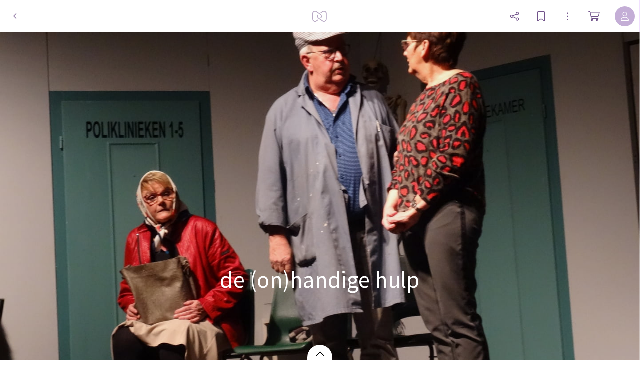

--- FILE ---
content_type: text/html; charset=utf-8
request_url: https://myalbum.com/album/oK7yFhwmpGLc
body_size: 20495
content:
<!DOCTYPE html><html><head><meta charSet="utf-8"/><meta name="viewport" content="width=device-width, initial-scale=1, minimum-scale=1, maximum-scale=1, viewport-fit=cover" class="jsx-16d5cc3d5d35d4bd"/><meta name="twitter:card" content="summary_large_image"/><meta name="twitter:site" content="@JoinMyAlbum"/><meta property="fb:app_id" content="729711370416789"/><meta property="og:type" content="website"/><meta property="og:site_name" content="MyAlbum - Photo Albums Reinvented"/><title>de (on)handige hulp</title><meta name="robots" content="noindex,nofollow"/><meta name="description" content=" "/><meta property="og:title" content="de (on)handige hulp"/><meta property="og:description" content=" "/><meta property="og:url" content="https://myalbum.com/album/oK7yFhwmpGLc/"/><meta property="og:image" content="https://myalbum.com/album/oK7yFhwmpGLc/coverphoto.jpg"/><meta property="og:image:width" content="1200"/><meta property="og:image:height" content="675"/><meta name="next-head-count" content="16"/><meta name="application-name" content="MyAlbum"/><meta name="msapplication-TileImage" content="https://static.myalbum.io/_static/favicons/mstile-144x144.png"/><meta name="msapplication-TileColor" content="#FFFFFF"/><meta name="msapplication-square70x70logo" content="https://static.myalbum.io/_static/favicons/mstile-70x70.png"/><meta name="msapplication-square150x150logo" content="https://static.myalbum.io/_static/favicons/mstile-150x150.png"/><meta name="msapplication-wide310x150logo" content="https://static.myalbum.io/_static/favicons/mstile-310x150.png"/><meta name="msapplication-square310x310logo" content="https://static.myalbum.io/_static/favicons/mstile-310x310.png"/><link rel="preconnect" href="https://fonts.googleapis.com"/><link rel="preconnect" href="https://fonts.gstatic.com" crossorigin="true"/><link href="https://static.myalbum.io/_static/fontawesome.css" rel="stylesheet"/><link rel="apple-touch-icon-precomposed" sizes="57x57" href="https://static.myalbum.io/_static/favicons/apple-touch-icon-57x57.png"/><link rel="apple-touch-icon-precomposed" sizes="114x114" href="https://static.myalbum.io/_static/favicons/apple-touch-icon-114x114.png"/><link rel="apple-touch-icon-precomposed" sizes="72x72" href="https://static.myalbum.io/_static/favicons/apple-touch-icon-72x72.png"/><link rel="apple-touch-icon-precomposed" sizes="144x144" href="https://static.myalbum.io/_static/favicons/apple-touch-icon-144x144.png"/><link rel="apple-touch-icon-precomposed" sizes="60x60" href="https://static.myalbum.io/_static/favicons/apple-touch-icon-60x60.png"/><link rel="apple-touch-icon-precomposed" sizes="120x120" href="https://static.myalbum.io/_static/favicons/apple-touch-icon-120x120.png"/><link rel="apple-touch-icon-precomposed" sizes="76x76" href="https://static.myalbum.io/_static/favicons/apple-touch-icon-76x76.png"/><link rel="apple-touch-icon-precomposed" sizes="152x152" href="https://static.myalbum.io/_static/favicons/apple-touch-icon-152x152.png"/><link rel="icon" href="https://static.myalbum.io/_static/favicons/favicon.ico"/><link rel="icon" type="image/png" href="https://static.myalbum.io/_static/favicons/favicon-196x196.png" sizes="196x196"/><link rel="icon" type="image/png" href="https://static.myalbum.io/_static/favicons/favicon-96x96.png" sizes="96x96"/><link rel="icon" type="image/png" href="https://static.myalbum.io/_static/favicons/favicon-32x32.png" sizes="32x32"/><link rel="icon" type="image/png" href="https://static.myalbum.io/_static/favicons/favicon-16x16.png" sizes="16x16"/><link rel="icon" type="image/png" href="https://static.myalbum.io/_static/favicons/favicon-128.png" sizes="128x128"/><link rel="preconnect" href="https://fonts.gstatic.com" crossorigin /><link rel="preload" href="https://static.myalbum.io/_next/static/css/c1f3001802320bf0.css" as="style"/><link rel="stylesheet" href="https://static.myalbum.io/_next/static/css/c1f3001802320bf0.css" data-n-g=""/><noscript data-n-css=""></noscript><script defer="" nomodule="" src="https://static.myalbum.io/_next/static/chunks/polyfills-c67a75d1b6f99dc8.js"></script><script src="https://static.myalbum.io/_next/static/chunks/webpack-56d38bd1b62ddc95.js" defer=""></script><script src="https://static.myalbum.io/_next/static/chunks/framework-d583295f3144c491.js" defer=""></script><script src="https://static.myalbum.io/_next/static/chunks/main-bcf8eea4d1998da0.js" defer=""></script><script src="https://static.myalbum.io/_next/static/chunks/pages/_app-4c5a2910d55f781a.js" defer=""></script><script src="https://static.myalbum.io/_next/static/chunks/1664-1e585d9f6d4a3b47.js" defer=""></script><script src="https://static.myalbum.io/_next/static/chunks/9494-a080e4e4b7b7b60b.js" defer=""></script><script src="https://static.myalbum.io/_next/static/chunks/9980-448b03823f11f3c1.js" defer=""></script><script src="https://static.myalbum.io/_next/static/chunks/7680-af2dd869c5e4430f.js" defer=""></script><script src="https://static.myalbum.io/_next/static/chunks/7717-2cb56d05cd5e85c8.js" defer=""></script><script src="https://static.myalbum.io/_next/static/chunks/9520-15199ad5239e1d93.js" defer=""></script><script src="https://static.myalbum.io/_next/static/chunks/803-4fc29dcf5003e500.js" defer=""></script><script src="https://static.myalbum.io/_next/static/chunks/3905-95d2d891c9d1cf68.js" defer=""></script><script src="https://static.myalbum.io/_next/static/chunks/503-0a18db12ae99fe5d.js" defer=""></script><script src="https://static.myalbum.io/_next/static/chunks/pages/album/%5Balbum%5D-6aa8260fc2d30516.js" defer=""></script><script src="https://static.myalbum.io/_next/static/qLwsN672CZbbHIBsDIaJW/_buildManifest.js" defer=""></script><script src="https://static.myalbum.io/_next/static/qLwsN672CZbbHIBsDIaJW/_ssgManifest.js" defer=""></script><style id="__jsx-4ec4edab790f1d5d">.back.jsx-4ec4edab790f1d5d{-webkit-box-sizing:border-box;-moz-box-sizing:border-box;box-sizing:border-box;width:61px}.back.jsx-4ec4edab790f1d5d svg{width:8px;height:15px}</style><style id="__jsx-1ed610ed6b4a922c">.icon-button.jsx-1ed610ed6b4a922c{display:-webkit-box;display:-webkit-flex;display:-moz-box;display:-ms-flexbox;display:flex;-webkit-box-orient:horizontal;-webkit-box-direction:normal;-webkit-flex-direction:row;-moz-box-orient:horizontal;-moz-box-direction:normal;-ms-flex-direction:row;flex-direction:row;-webkit-box-align:center;-webkit-align-items:center;-moz-box-align:center;-ms-flex-align:center;align-items:center;-webkit-box-pack:start;-webkit-justify-content:flex-start;-moz-box-pack:start;-ms-flex-pack:start;justify-content:flex-start;cursor:pointer;-webkit-user-select:none;-moz-user-select:none;-ms-user-select:none;user-select:none;height:inherit;position:relative}.icon-button.jsx-1ed610ed6b4a922c .label.jsx-1ed610ed6b4a922c:not(:empty){padding-left:5px}.icon-button-icon.jsx-1ed610ed6b4a922c{position:relative;display:-webkit-box;display:-webkit-flex;display:-moz-box;display:-ms-flexbox;display:flex;-webkit-box-orient:horizontal;-webkit-box-direction:normal;-webkit-flex-direction:row;-moz-box-orient:horizontal;-moz-box-direction:normal;-ms-flex-direction:row;flex-direction:row;-webkit-box-align:center;-webkit-align-items:center;-moz-box-align:center;-ms-flex-align:center;align-items:center;-webkit-box-pack:center;-webkit-justify-content:center;-moz-box-pack:center;-ms-flex-pack:center;justify-content:center}.icon-button-balloon.jsx-1ed610ed6b4a922c{position:absolute;display:-webkit-box;display:-webkit-flex;display:-moz-box;display:-ms-flexbox;display:flex;-webkit-box-orient:horizontal;-webkit-box-direction:normal;-webkit-flex-direction:row;-moz-box-orient:horizontal;-moz-box-direction:normal;-ms-flex-direction:row;flex-direction:row;-webkit-box-pack:center;-webkit-justify-content:center;-moz-box-pack:center;-ms-flex-pack:center;justify-content:center;-webkit-box-align:center;-webkit-align-items:center;-moz-box-align:center;-ms-flex-align:center;align-items:center;top:-15px;right:-10px;color:white;min-width:15px;min-height:15px;font-size:10px;font-weight:bold;-webkit-border-radius:20px;-moz-border-radius:20px;border-radius:20px;padding-left:5px;padding-right:5px;-webkit-box-sizing:border-box;-moz-box-sizing:border-box;box-sizing:border-box;font-family:arial;background-color:rgba(var(--balloonBg),1);color:rgba(var(--balloonColor),1)}.more.jsx-1ed610ed6b4a922c{opacity:.5;margin-left:8px}.icon-button-icon.jsx-1ed610ed6b4a922c svg{width:23px;height:20px}@media(max-width:960px){.icon-button.jsx-1ed610ed6b4a922c .label.jsx-1ed610ed6b4a922c{display:none}.icon-button.jsx-1ed610ed6b4a922c .more.jsx-1ed610ed6b4a922c{display:none}}</style><style id="__jsx-1860782110">.avatar.jsx-1860782110{overflow:hidden;display:-webkit-box;display:-webkit-flex;display:-moz-box;display:-ms-flexbox;display:flex;-webkit-flex-shrink:0;-ms-flex-negative:0;flex-shrink:0;-webkit-box-orient:horizontal;-webkit-box-direction:normal;-webkit-flex-direction:row;-moz-box-orient:horizontal;-moz-box-direction:normal;-ms-flex-direction:row;flex-direction:row;-webkit-box-pack:center;-webkit-justify-content:center;-moz-box-pack:center;-ms-flex-pack:center;justify-content:center;-webkit-box-align:center;-webkit-align-items:center;-moz-box-align:center;-ms-flex-align:center;align-items:center;color:black;-moz-user-select:none;-ms-user-select:none;user-select:none;-webkit-user-select:none;cursor:default;-webkit-font-smoothing:antialiased;-moz-osx-font-smoothing:grayscale;font-weight:lighter;font-size:16px}</style><style id="__jsx-fbb4c2c1d38f47e9">.loading-bar.jsx-fbb4c2c1d38f47e9{position:fixed;left:0px;right:0px;top:63px;z-index:10001;pointer-events:none}.loading-bar.jsx-fbb4c2c1d38f47e9 .progress.jsx-fbb4c2c1d38f47e9{background-color:rgba(var(--accentColor),1);height:2px;width:0px}.loading-bar.jsx-fbb4c2c1d38f47e9 .progress.visible.jsx-fbb4c2c1d38f47e9{-webkit-transition:width 1.5s ease-out;-moz-transition:width 1.5s ease-out;-o-transition:width 1.5s ease-out;transition:width 1.5s ease-out;-webkit-animation-delay:1.5s;-moz-animation-delay:1.5s;-o-animation-delay:1.5s;animation-delay:1.5s;-webkit-animation-name:page-load;-moz-animation-name:page-load;-o-animation-name:page-load;animation-name:page-load;-webkit-animation-iteration-count:infinite;-moz-animation-iteration-count:infinite;-o-animation-iteration-count:infinite;animation-iteration-count:infinite;-webkit-animation-duration:2s;-moz-animation-duration:2s;-o-animation-duration:2s;animation-duration:2s;width:95%}@-webkit-keyframes page-load{0%{background-color:rgba(var(--accentColor),1)}50%{background-color:rgba(var(--accentColor),.31)}100%{background-color:rgba(var(--accentColor),1)}}@-moz-keyframes page-load{0%{background-color:rgba(var(--accentColor),1)}50%{background-color:rgba(var(--accentColor),.31)}100%{background-color:rgba(var(--accentColor),1)}}@-o-keyframes page-load{0%{background-color:rgba(var(--accentColor),1)}50%{background-color:rgba(var(--accentColor),.31)}100%{background-color:rgba(var(--accentColor),1)}}@keyframes page-load{0%{background-color:rgba(var(--accentColor),1)}50%{background-color:rgba(var(--accentColor),.31)}100%{background-color:rgba(var(--accentColor),1)}}</style><style id="__jsx-3c1300aa92f297b4">.menu-bar.jsx-3c1300aa92f297b4 .menu-bar-fixed-end.jsx-3c1300aa92f297b4{display:-webkit-box;display:-webkit-flex;display:-moz-box;display:-ms-flexbox;display:flex;-webkit-box-orient:horizontal;-webkit-box-direction:normal;-webkit-flex-direction:row;-moz-box-orient:horizontal;-moz-box-direction:normal;-ms-flex-direction:row;flex-direction:row;height:100%}.menu-bar.jsx-3c1300aa92f297b4{position:fixed;-webkit-box-sizing:border-box;-moz-box-sizing:border-box;box-sizing:border-box;z-index:10001;display:-webkit-box;display:-webkit-flex;display:-moz-box;display:-ms-flexbox;display:flex;-webkit-box-orient:horizontal;-webkit-box-direction:normal;-webkit-flex-direction:row;-moz-box-orient:horizontal;-moz-box-direction:normal;-ms-flex-direction:row;flex-direction:row;-webkit-box-pack:justify;-webkit-justify-content:space-between;-moz-box-pack:justify;-ms-flex-pack:justify;justify-content:space-between;-webkit-box-align:center;-webkit-align-items:center;-moz-box-align:center;-ms-flex-align:center;align-items:center;font-size:15px;-webkit-transform:translatez(0);-moz-transform:translatez(0);transform:translatez(0);font-weight:normal;color:rgba(var(--menuColor),1);-webkit-transform:translatez(0);-moz-transform:translatez(0);transform:translatez(0);top:0px;left:0px;right:0px;height:65px;-webkit-transition:-webkit-transform.3s ease-out,opacity.3s ease-out,background-color.1s ease-out;-moz-transition:-moz-transform.3s ease-out,opacity.3s ease-out,background-color.1s ease-out;-o-transition:-o-transform.3s ease-out,opacity.3s ease-out,background-color.1s ease-out;transition:-webkit-transform.3s ease-out,opacity.3s ease-out,background-color.1s ease-out;transition:-moz-transform.3s ease-out,opacity.3s ease-out,background-color.1s ease-out;transition:-o-transform.3s ease-out,opacity.3s ease-out,background-color.1s ease-out;transition:transform.3s ease-out,opacity.3s ease-out,background-color.1s ease-out}.menu-bar.jsx-3c1300aa92f297b4:before{display:block;position:absolute;top:0;left:0;right:0;height:57px;content:"";background-color:rgba(var(--menuBg),1);z-index:-1}.menu-bar.jsx-3c1300aa92f297b4 .border.jsx-3c1300aa92f297b4{position:absolute;top:57px;left:0;right:0;height:8px;display:-webkit-box;display:-webkit-flex;display:-moz-box;display:-ms-flexbox;display:flex;-webkit-box-orient:horizontal;-webkit-box-direction:normal;-webkit-flex-direction:row;-moz-box-orient:horizontal;-moz-box-direction:normal;-ms-flex-direction:row;flex-direction:row;z-index:-1}.menu-bar.jsx-3c1300aa92f297b4 .border.jsx-3c1300aa92f297b4 .left.jsx-3c1300aa92f297b4{display:-webkit-box;display:-webkit-flex;display:-moz-box;display:-ms-flexbox;display:flex;background-color:rgba(var(--menuBg),1);border-bottom:1px solid rgba(var(--border1),1)}.menu-bar.jsx-3c1300aa92f297b4 .border.jsx-3c1300aa92f297b4 .arrow.jsx-3c1300aa92f297b4{display:-webkit-box;display:-webkit-flex;display:-moz-box;display:-ms-flexbox;display:flex;width:16px;height:8px}.menu-bar.jsx-3c1300aa92f297b4 .border.jsx-3c1300aa92f297b4 .arrow.jsx-3c1300aa92f297b4 svg.jsx-3c1300aa92f297b4{width:16px;height:8px;overflow:hidden}.menu-bar.jsx-3c1300aa92f297b4 .border.jsx-3c1300aa92f297b4 .right.jsx-3c1300aa92f297b4{display:-webkit-box;display:-webkit-flex;display:-moz-box;display:-ms-flexbox;display:flex;-webkit-box-flex:1;-webkit-flex:1;-moz-box-flex:1;-ms-flex:1;flex:1;background-color:rgba(var(--menuBg),1);border-bottom:1px solid rgba(var(--border1),1)}.menu-bar.jsx-3c1300aa92f297b4 *{-webkit-user-select:none!important;-moz-user-select:none!important;-ms-user-select:none!important;user-select:none!important}.menu-bar.jsx-3c1300aa92f297b4 button{color:inherit;margin-right:20px}.menu-bar.jsx-3c1300aa92f297b4 a{color:inherit}.menu-bar.jsx-3c1300aa92f297b4 .menu-bar-button{display:inline-block;height:65px;display:-webkit-box;display:-webkit-flex;display:-moz-box;display:-ms-flexbox;display:flex;-webkit-box-orient:horizontal;-webkit-box-direction:normal;-webkit-flex-direction:row;-moz-box-orient:horizontal;-moz-box-direction:normal;-ms-flex-direction:row;flex-direction:row;-webkit-box-align:center;-webkit-align-items:center;-moz-box-align:center;-ms-flex-align:center;align-items:center;-webkit-box-pack:center;-webkit-justify-content:center;-moz-box-pack:center;-ms-flex-pack:center;justify-content:center;position:relative;color:rgba(var(--menColor),1);text-decoration:none;width:auto;max-width:65px;padding-left:10px;padding-right:10px}.menu-bar.jsx-3c1300aa92f297b4 .menu-bar-button>svg{width:auto;height:22px;margin-right:10px}@media(min-width:768px){.menu-bar.jsx-3c1300aa92f297b4 .menu-bar-button.full{max-width:100%;-webkit-flex-shrink:0;-ms-flex-negative:0;flex-shrink:0}.menu-bar.jsx-3c1300aa92f297b4 .menu-bar-button.full .myalbum-logo{width:119px;height:22px;-webkit-mask:url(https://static.myalbum.io/_static/fulllogo.svg)no-repeat center left;mask:url(https://static.myalbum.io/_static/fulllogo.svg)no-repeat center left}}.menu-bar.jsx-3c1300aa92f297b4 .menu-bar-button+.menu-bar-button{margin-left:10px}.menu-bar.jsx-3c1300aa92f297b4 .menu-bar-center.jsx-3c1300aa92f297b4 .menu-bar-button+.menu-bar-button{margin-left:30px}.menu-bar.jsx-3c1300aa92f297b4 .menu-bar-button:not(.square)+.menu-bar-separator{margin-left:20px}.menu-bar.jsx-3c1300aa92f297b4 .menu-bar-button.small{width:auto;padding-left:10px;padding-right:10px;max-width:40px}.menu-bar.jsx-3c1300aa92f297b4 .menu-bar-button.rounded>div{display:-webkit-box;display:-webkit-flex;display:-moz-box;display:-ms-flexbox;display:flex;-webkit-box-orient:horizontal;-webkit-box-direction:normal;-webkit-flex-direction:row;-moz-box-orient:horizontal;-moz-box-direction:normal;-ms-flex-direction:row;flex-direction:row;-webkit-box-align:center;-webkit-align-items:center;-moz-box-align:center;-ms-flex-align:center;align-items:center;-webkit-box-pack:center;-webkit-justify-content:center;-moz-box-pack:center;-ms-flex-pack:center;justify-content:center;height:40px;color:#fff;background-color:rgba(var(--accentColor),1);-webkit-border-radius:28px;-moz-border-radius:28px;border-radius:28px;width:65px}.menu-bar.jsx-3c1300aa92f297b4 .menu-bar-button.rounded>div>svg{width:16px;height:16px;-webkit-transform-origin:6px 6px;-moz-transform-origin:6px 6px;-ms-transform-origin:6px 6px;-o-transform-origin:6px 6px;transform-origin:6px 6px}.menu-bar.jsx-3c1300aa92f297b4 .menu-bar-button .spin>div{display:-webkit-box;display:-webkit-flex;display:-moz-box;display:-ms-flexbox;display:flex;-webkit-box-align:center;-webkit-align-items:center;-moz-box-align:center;-ms-flex-align:center;align-items:center;-webkit-box-pack:center;-webkit-justify-content:center;-moz-box-pack:center;-ms-flex-pack:center;justify-content:center;width:16px;height:16px}.menu-bar.jsx-3c1300aa92f297b4 .menu-bar-button .spin>div svg{-webkit-animation:spinner 1s linear infinite;-moz-animation:spinner 1s linear infinite;-o-animation:spinner 1s linear infinite;animation:spinner 1s linear infinite;width:16px;height:16px}.menu-bar.jsx-3c1300aa92f297b4 .menu-bar-button .pulse>div{display:-webkit-box;display:-webkit-flex;display:-moz-box;display:-ms-flexbox;display:flex;-webkit-box-align:center;-webkit-align-items:center;-moz-box-align:center;-ms-flex-align:center;align-items:center;-webkit-box-pack:center;-webkit-justify-content:center;-moz-box-pack:center;-ms-flex-pack:center;justify-content:center;width:15px;height:15px}.menu-bar.jsx-3c1300aa92f297b4 .menu-bar-button .pulse>div svg{-webkit-animation:pulse 5s linear infinite;-moz-animation:pulse 5s linear infinite;-o-animation:pulse 5s linear infinite;animation:pulse 5s linear infinite;width:15px;height:15px}.menu-bar.hide.jsx-3c1300aa92f297b4{-webkit-transform:translatey(-100%);-moz-transform:translatey(-100%);-ms-transform:translatey(-100%);-o-transform:translatey(-100%);transform:translatey(-100%);opacity:0}.menu-bar.jsx-3c1300aa92f297b4 .button{border-right:1px solid rgba(var(--border1),1);border-left:1px solid rgba(var(--border1),1);display:-webkit-box;display:-webkit-flex;display:-moz-box;display:-ms-flexbox;display:flex;-webkit-box-orient:horizontal;-webkit-box-direction:normal;-webkit-flex-direction:row;-moz-box-orient:horizontal;-moz-box-direction:normal;-ms-flex-direction:row;flex-direction:row;-webkit-box-pack:center;-webkit-justify-content:center;-moz-box-pack:center;-ms-flex-pack:center;justify-content:center;-webkit-box-align:center;-webkit-align-items:center;-moz-box-align:center;-ms-flex-align:center;align-items:center;height:inherit;cursor:pointer;min-width:60px;-webkit-box-flex:0;-webkit-flex-grow:0;-moz-box-flex:0;-ms-flex-positive:0;flex-grow:0;-webkit-flex-shrink:0;-ms-flex-negative:0;flex-shrink:0;-webkit-box-sizing:border-box;-moz-box-sizing:border-box;box-sizing:border-box}.menu-bar.jsx-3c1300aa92f297b4 .button svg.jsx-3c1300aa92f297b4{color:rgba(var(--menuColor),1)}.menu-bar.jsx-3c1300aa92f297b4 .button+.button{border-left:0}.menu-bar.hide.jsx-3c1300aa92f297b4{-webkit-transform:translatey(-100%);-moz-transform:translatey(-100%);-ms-transform:translatey(-100%);-o-transform:translatey(-100%);transform:translatey(-100%)}.menu-bar.smallscreen.jsx-3c1300aa92f297b4{display:-webkit-box;display:-webkit-flex;display:-moz-box;display:-ms-flexbox;display:flex}.menu-bar.smallscreen.jsx-3c1300aa92f297b4 .menu-bar-button{margin-left:0px}.menu-bar.smallscreen.jsx-3c1300aa92f297b4 button{margin-right:10px}.menu-bar.jsx-3c1300aa92f297b4 .myalbum-logo{height:22px;width:30px;-webkit-mask:url(https://static.myalbum.io/_static/logo.svg)no-repeat center left;mask:url(https://static.myalbum.io/_static/logo.svg)no-repeat center left;background-color:rgba(var(--menuColor),1);opacity:.5}.menu-bar-left.jsx-3c1300aa92f297b4{display:-webkit-box;display:-webkit-flex;display:-moz-box;display:-ms-flexbox;display:flex;-webkit-box-orient:horizontal;-webkit-box-direction:normal;-webkit-flex-direction:row;-moz-box-orient:horizontal;-moz-box-direction:normal;-ms-flex-direction:row;flex-direction:row;-webkit-box-pack:start;-webkit-justify-content:flex-start;-moz-box-pack:start;-ms-flex-pack:start;justify-content:flex-start;-webkit-box-align:center;-webkit-align-items:center;-moz-box-align:center;-ms-flex-align:center;align-items:center;height:inherit;z-index:2;position:relative;-webkit-flex-wrap:nowrap;-ms-flex-wrap:nowrap;flex-wrap:nowrap;-webkit-flex-shrink:0;-ms-flex-negative:0;flex-shrink:0}.menu-bar-center.jsx-3c1300aa92f297b4{position:absolute;left:0px;right:0px;height:inherit;top:0px;display:-webkit-box;display:-webkit-flex;display:-moz-box;display:-ms-flexbox;display:flex;-webkit-box-orient:horizontal;-webkit-box-direction:normal;-webkit-flex-direction:row;-moz-box-orient:horizontal;-moz-box-direction:normal;-ms-flex-direction:row;flex-direction:row;-webkit-box-pack:center;-webkit-justify-content:center;-moz-box-pack:center;-ms-flex-pack:center;justify-content:center;-webkit-box-align:center;-webkit-align-items:center;-moz-box-align:center;-ms-flex-align:center;align-items:center;z-index:1}.menu-bar-right.jsx-3c1300aa92f297b4{display:-webkit-box;display:-webkit-flex;display:-moz-box;display:-ms-flexbox;display:flex;-webkit-box-orient:horizontal;-webkit-box-direction:normal;-webkit-flex-direction:row;-moz-box-orient:horizontal;-moz-box-direction:normal;-ms-flex-direction:row;flex-direction:row;-webkit-box-pack:end;-webkit-justify-content:flex-end;-moz-box-pack:end;-ms-flex-pack:end;justify-content:flex-end;-webkit-box-align:center;-webkit-align-items:center;-moz-box-align:center;-ms-flex-align:center;align-items:center;height:inherit;z-index:2;position:relative;-webkit-flex-wrap:nowrap;-ms-flex-wrap:nowrap;flex-wrap:nowrap;-webkit-flex-shrink:0;-ms-flex-negative:0;flex-shrink:0}@-webkit-keyframes spinner{to{-webkit-transform:rotate(360deg);transform:rotate(360deg)}}@-moz-keyframes spinner{to{-moz-transform:rotate(360deg);transform:rotate(360deg)}}@-o-keyframes spinner{to{-o-transform:rotate(360deg);transform:rotate(360deg)}}@keyframes spinner{to{-webkit-transform:rotate(360deg);-moz-transform:rotate(360deg);-o-transform:rotate(360deg);transform:rotate(360deg)}}@-webkit-keyframes pulse{0%{opacity:1}10%{opacity:.3}20%{opacity:1}100%{opacity:1}}@-moz-keyframes pulse{0%{opacity:1}10%{opacity:.3}20%{opacity:1}100%{opacity:1}}@-o-keyframes pulse{0%{opacity:1}10%{opacity:.3}20%{opacity:1}100%{opacity:1}}@keyframes pulse{0%{opacity:1}10%{opacity:.3}20%{opacity:1}100%{opacity:1}}</style><style id="__jsx-67db4c2c9cebb328">.grid.jsx-67db4c2c9cebb328 .griditem-info{height:32px;line-height:33px;overflow:hidden;position:absolute;top:15px;right:15px;display:inline-block;-webkit-box-sizing:border-box;-moz-box-sizing:border-box;box-sizing:border-box;z-index:100;white-space:nowrap;color:white;font-size:12px;text-align:center;cursor:default;-webkit-font-smoothing:antialiased;-moz-osx-font-smoothing:grayscale}.myalbum.slideview:not(.show){visibility:hidden!important}.grid.jsx-67db4c2c9cebb328 .griditem-info:empty{display:none}.grid.jsx-67db4c2c9cebb328 .griditem-comments{display:inline-block;opacity:1;height:inherit;line-height:inherit}.grid.jsx-67db4c2c9cebb328 .griditem-comments[data-amount]:after{content:attr(data-amount);color:white;padding-left:10px;padding-right:10px;font-family:"Source Sans Pro",sans-serif;font-weight:normal;font-size:14px;height:32px;display:inline-block;background-color:rgba(0,0,0,.7);border:1px solid rgba(255,255,255,.5);-webkit-border-radius:3px;-moz-border-radius:3px;border-radius:3px;-webkit-box-sizing:border-box;-moz-box-sizing:border-box;box-sizing:border-box}.grid.jsx-67db4c2c9cebb328 .griditem-comments[data-amount="0"]{display:none}</style><style id="__jsx-1450517888">:root{--accentColor: 136,0,254;--accentColorDark: 113,83,138;--accentColorDarkContrastColor: 255,255,255;--accentColorLight: 241,224,255;--accentColorLightest: 250,245,255;--accentColorMedium: 196,174,214;--backgroundColor: 255,255,255;--backgroundContrastColor: 0,0,0;--balloonBg: 136,0,254;--balloonColor: 255,255,255;--border1: 241,224,255;--buttonActiveBg: 113,83,138;--buttonActiveColor: 255,255,255;--buttonBg: 255,255,255;--buttonBorder: 196,174,214;--buttonColor: 0,0,0;--color1: 82,82,82;--errorColor: 255,0,28;--greenColor: 9,145,48;--greenColorDark: 5,79,26;--iconBtnActiveBg: 136,0,254;--iconBtnActiveColor: 255,255,255;--inputActiveBorder: 136,0,254;--inputBg: 255,255,255;--inputBorder: 208,196,219;--inputColor: 0,0,0;--inputTagActiveBg: 113,83,138;--inputTagActiveColor: 255,255,255;--inputTagBg: 0,0,0;--inputTagColor: 255,255,255;--loaderColor: 136,0,254;--menuBg: 255,255,255;--menuColor: 113,83,138;--menuHoverBg: 136,0,254;--menuHoverColor: 255,255,255;--modalCloseBg: 250,245,255;--modalCloseColor: 113,83,138;--modalTitleColor: 113,83,138;--notificationColor: 254,237,197;--okColor: 9,220,94;--overlayColor: 113,83,138;--overlayOpacity: 0.05;--pane1: 255,255,255;--pane2: 240,240,240;--paneColor: 113,83,138;--redColor: 238,62,114;--scrollBarActiveBg: 0,0,0,0.6;--scrollBarBg: 0,0,0,0.15;--scrollBarHoverBg: 0,0,0,0.35;--stackTitleColor: 113,83,138;--streamBg2: 253,250,255;--streamBg: 250,245,255;--streamBorder: 239,222,255;--successColor: 28,190,0;--textColor: 0,0,0;--toastBg: 28,28,28;--toastColor: 228,228,228;--toggleActive: 136,0,254;--toggleBg: 250,245,255;--toggleKnob: 255,255,255;--toggleLine: 196,174,214;--tooltipBg: 28,28,28;--tooltipColor: 228,228,228;--tooltipTextOpacity: 1;--warningColor: 255,190,0;--zoomBg: 255,255,255;--zoomColor: 113,83,138;--zoomHoverBg: 113,83,138;--zoomHoverColor: 255,255,255;

            --font-size-1: 14px;--font-size-2:17px;--font-size-3:19px;--font-size-4:21px}@media(max-width:1024px){:root{--font-size-2:15px;--font-size-3:17px;--font-size-4:19px}}</style><style id="__jsx-16d5cc3d5d35d4bd">html,body{min-height:100vh;margin:0;padding:0;margin:0;font-family:"Source Sans Pro",sans-serif;font-weight:400;-webkit-font-smoothing:antialiased;-moz-font-smoothing:antialiased;-moz-osx-font-smoothing:grayscale;-webkit-tap-highlight-color:transparent;-webkit-text-size-adjust:100%;text-rendering:optimizelegibility;font-size:14px;-webkit-user-select:none;-moz-user-select:none;-ms-user-select:none;user-select:none;cursor:default}@media(hover:none){html,body{min-height:-webkit-fill-available;min-height:-moz-available;min-height:stretch}}html>#__next,body>#__next{height:inherit;min-height:inherit;display:-webkit-box;display:-webkit-flex;display:-moz-box;display:-ms-flexbox;display:flex;-webkit-box-orient:vertical;-webkit-box-direction:normal;-webkit-flex-direction:column;-moz-box-orient:vertical;-moz-box-direction:normal;-ms-flex-direction:column;flex-direction:column;-webkit-box-align:stretch;-webkit-align-items:stretch;-moz-box-align:stretch;-ms-flex-align:stretch;align-items:stretch;-webkit-box-pack:start;-webkit-justify-content:flex-start;-moz-box-pack:start;-ms-flex-pack:start;justify-content:flex-start;-webkit-box-flex:0;-webkit-flex-grow:0;-moz-box-flex:0;-ms-flex-positive:0;flex-grow:0;-webkit-flex-wrap:nowrap;-ms-flex-wrap:nowrap;flex-wrap:nowrap}html>#__next>*,body>#__next>*{-webkit-box-flex:0;-webkit-flex-grow:0;-moz-box-flex:0;-ms-flex-positive:0;flex-grow:0;-webkit-flex-shrink:0;-ms-flex-negative:0;flex-shrink:0}html{font-size:62.5%}html:before{display:block;content:"";height:10vh;position:fixed;bottom:-webkit-calc(-10vh + 1px);bottom:-moz-calc(-10vh + 1px);bottom:calc(-10vh + 1px);left:0;right:0;background-color:rgba(var(--backgroundColor),1)}:root{font-size:.9vw}@media screen and (min-width:1100px){:root{font-size:10px}}@media(max-width:650px){:root{font-size:8px}}@media(max-width:570px){.hide-smallscreen{display:none!important}}select,input,textarea{font-size:16px}[contenteditable=true]{-webkit-user-select:text;-moz-user-select:text;-ms-user-select:text;user-select:text}@media(hover:none){html{max-width:100vw;overflow-x:hidden}html:before{display:none}}html{overflow-y:scroll}input,textarea{caret-color:rgb(var(--accentColor))}input[type=text],input[type=email],input[type=search],input[type=password],textarea.input{min-width:0;padding:0px;margin:0px;padding-left:10px;padding-right:10px;-webkit-appearance:none;color:rgba(var(--textColor),1);background-color:rgba(var(--backgroundColor),1);border:1px solid rgba(var(--border1),1);height:35px;display:-webkit-box;display:-webkit-flex;display:-moz-box;display:-ms-flexbox;display:flex;-webkit-box-orient:horizontal;-webkit-box-direction:normal;-webkit-flex-direction:row;-moz-box-orient:horizontal;-moz-box-direction:normal;-ms-flex-direction:row;flex-direction:row;-webkit-box-align:start;-webkit-align-items:flex-start;-moz-box-align:start;-ms-flex-align:start;align-items:flex-start;-webkit-box-pack:center;-webkit-justify-content:center;-moz-box-pack:center;-ms-flex-pack:center;justify-content:center;-webkit-box-flex:0;-webkit-flex:none;-moz-box-flex:0;-ms-flex:none;flex:none;-webkit-border-radius:5px;-moz-border-radius:5px;border-radius:5px;font-size:15px;font-family:inherit;-webkit-box-sizing:border-box;-moz-box-sizing:border-box;box-sizing:border-box}textarea.input{padding-top:5px;padding-bottom:5px}input[type=text]:disabled,input[type=email]:disabled,input[type=search]:disabled,input[type=password]:disabled{color:rgba(var(--accentColorLight),1)}input[type=text].large,input[type=email].large,input[type=search].large,input[type=password].large{height:40px}input[type=text].error,input[type=email].error,input[type=search].error,input[type=password].error{border-color:rgba(var(--errorColor),.5)}input[type=text].error:focus,input[type=email].error:focus,input[type=search].error:focus,input[type=password].error:focus{-webkit-box-shadow:0 0px 0px 2px rgba(var(--accentColorMedium),1);-moz-box-shadow:0 0px 0px 2px rgba(var(--accentColorMedium),1);box-shadow:0 0px 0px 2px rgba(var(--accentColorMedium),1);border-color:rgba(var(--accentColor),1)}input[type=text]::-webkit-search-decoration,input[type=email]::-webkit-search-decoration,input[type=search]::-webkit-search-decoration,input[type=password]::-webkit-search-decoration{display:none}::-webkit-input-placeholder{color:rgba(var(--accentColorMedium),1)}::-moz-placeholder{color:rgba(var(--accentColorMedium),1)}:-ms-input-placeholder{color:rgba(var(--accentColorMedium),1)}:-moz-placeholder{color:rgba(var(--accentColorMedium),1)}body *{scrollbar-width:thin;-ms-overflow-style:-ms-autohiding-scrollbar;-webkit-overflow-scrolling:touch}body *::-webkit-scrollbar{width:15px;height:15px}body *::-webkit-scrollbar-track{background-color:rgba(0,0,0,0)}body *::-webkit-scrollbar-thumb{width:5px;height:5px;border:5px solid rgba(0,0,0,0);background-clip:padding-box;-webkit-border-radius:11px;-moz-border-radius:11px;border-radius:11px;background-color:rgba(var(--scrollBarBg));min-height:40px}body *:hover::-webkit-scrollbar-thumb{background-color:rgba(var(--scrollBarHoverBg))}body *:hover::-webkit-scrollbar{width:15px;height:15px}body *:hover::-webkit-scrollbar-thumb{border-width:3px}h2{margin:0px;margin-bottom:1rem;font-size:2.5rem}a{color:rgba(var(--accentColor),1)}.fa-spin{-webkit-animation-duration:.85s;-moz-animation-duration:.85s;-o-animation-duration:.85s;animation-duration:.85s}</style><style data-href="https://fonts.googleapis.com/css2?family=Roboto+Slab:wght@300&display=swap">@font-face{font-family:'Roboto Slab';font-style:normal;font-weight:300;font-display:swap;src:url(https://fonts.gstatic.com/l/font?kit=BngbUXZYTXPIvIBgJJSb6s3BzlRRfKOFbvjo0oSWaw&skey=a9ad6a4717e923f0&v=v36) format('woff')}@font-face{font-family:'Roboto Slab';font-style:normal;font-weight:300;font-display:swap;src:url(https://fonts.gstatic.com/l/font?kit=BngbUXZYTXPIvIBgJJSb6s3BzlRRfKOFbvjo0oSmYmRlV9Su1caiTVo&skey=a9ad6a4717e923f0&v=v36) format('woff');unicode-range:U+0460-052F,U+1C80-1C8A,U+20B4,U+2DE0-2DFF,U+A640-A69F,U+FE2E-FE2F}@font-face{font-family:'Roboto Slab';font-style:normal;font-weight:300;font-display:swap;src:url(https://fonts.gstatic.com/l/font?kit=BngbUXZYTXPIvIBgJJSb6s3BzlRRfKOFbvjo0oSma2RlV9Su1caiTVo&skey=a9ad6a4717e923f0&v=v36) format('woff');unicode-range:U+0301,U+0400-045F,U+0490-0491,U+04B0-04B1,U+2116}@font-face{font-family:'Roboto Slab';font-style:normal;font-weight:300;font-display:swap;src:url(https://fonts.gstatic.com/l/font?kit=BngbUXZYTXPIvIBgJJSb6s3BzlRRfKOFbvjo0oSmY2RlV9Su1caiTVo&skey=a9ad6a4717e923f0&v=v36) format('woff');unicode-range:U+1F00-1FFF}@font-face{font-family:'Roboto Slab';font-style:normal;font-weight:300;font-display:swap;src:url(https://fonts.gstatic.com/l/font?kit=BngbUXZYTXPIvIBgJJSb6s3BzlRRfKOFbvjo0oSmbGRlV9Su1caiTVo&skey=a9ad6a4717e923f0&v=v36) format('woff');unicode-range:U+0370-0377,U+037A-037F,U+0384-038A,U+038C,U+038E-03A1,U+03A3-03FF}@font-face{font-family:'Roboto Slab';font-style:normal;font-weight:300;font-display:swap;src:url(https://fonts.gstatic.com/l/font?kit=BngbUXZYTXPIvIBgJJSb6s3BzlRRfKOFbvjo0oSmYGRlV9Su1caiTVo&skey=a9ad6a4717e923f0&v=v36) format('woff');unicode-range:U+0102-0103,U+0110-0111,U+0128-0129,U+0168-0169,U+01A0-01A1,U+01AF-01B0,U+0300-0301,U+0303-0304,U+0308-0309,U+0323,U+0329,U+1EA0-1EF9,U+20AB}@font-face{font-family:'Roboto Slab';font-style:normal;font-weight:300;font-display:swap;src:url(https://fonts.gstatic.com/l/font?kit=BngbUXZYTXPIvIBgJJSb6s3BzlRRfKOFbvjo0oSmYWRlV9Su1caiTVo&skey=a9ad6a4717e923f0&v=v36) format('woff');unicode-range:U+0100-02BA,U+02BD-02C5,U+02C7-02CC,U+02CE-02D7,U+02DD-02FF,U+0304,U+0308,U+0329,U+1D00-1DBF,U+1E00-1E9F,U+1EF2-1EFF,U+2020,U+20A0-20AB,U+20AD-20C0,U+2113,U+2C60-2C7F,U+A720-A7FF}@font-face{font-family:'Roboto Slab';font-style:normal;font-weight:300;font-display:swap;src:url(https://fonts.gstatic.com/l/font?kit=BngbUXZYTXPIvIBgJJSb6s3BzlRRfKOFbvjo0oSmb2RlV9Su1cai&skey=a9ad6a4717e923f0&v=v36) format('woff');unicode-range:U+0000-00FF,U+0131,U+0152-0153,U+02BB-02BC,U+02C6,U+02DA,U+02DC,U+0304,U+0308,U+0329,U+2000-206F,U+20AC,U+2122,U+2191,U+2193,U+2212,U+2215,U+FEFF,U+FFFD}</style><style data-href="https://fonts.googleapis.com/css2?family=Source+Sans+Pro:wght@300;400;600;700&display=swap">@font-face{font-family:'Source Sans Pro';font-style:normal;font-weight:300;font-display:swap;src:url(https://fonts.gstatic.com/l/font?kit=6xKydSBYKcSV-LCoeQqfX1RYOo3ik4zAkw&skey=e2b26fc7e9e1ade8&v=v23) format('woff')}@font-face{font-family:'Source Sans Pro';font-style:normal;font-weight:400;font-display:swap;src:url(https://fonts.gstatic.com/l/font?kit=6xK3dSBYKcSV-LCoeQqfX1RYOo3aPA&skey=1e026b1c27170b9b&v=v23) format('woff')}@font-face{font-family:'Source Sans Pro';font-style:normal;font-weight:600;font-display:swap;src:url(https://fonts.gstatic.com/l/font?kit=6xKydSBYKcSV-LCoeQqfX1RYOo3i54rAkw&skey=227a890402fab339&v=v23) format('woff')}@font-face{font-family:'Source Sans Pro';font-style:normal;font-weight:700;font-display:swap;src:url(https://fonts.gstatic.com/l/font?kit=6xKydSBYKcSV-LCoeQqfX1RYOo3ig4vAkw&skey=84e1cdfb74260b1d&v=v23) format('woff')}@font-face{font-family:'Source Sans Pro';font-style:normal;font-weight:300;font-display:swap;src:url(https://fonts.gstatic.com/s/sourcesanspro/v23/6xKydSBYKcSV-LCoeQqfX1RYOo3ik4zwmhdu3cOWxy40.woff2) format('woff2');unicode-range:U+0460-052F,U+1C80-1C8A,U+20B4,U+2DE0-2DFF,U+A640-A69F,U+FE2E-FE2F}@font-face{font-family:'Source Sans Pro';font-style:normal;font-weight:300;font-display:swap;src:url(https://fonts.gstatic.com/s/sourcesanspro/v23/6xKydSBYKcSV-LCoeQqfX1RYOo3ik4zwkxdu3cOWxy40.woff2) format('woff2');unicode-range:U+0301,U+0400-045F,U+0490-0491,U+04B0-04B1,U+2116}@font-face{font-family:'Source Sans Pro';font-style:normal;font-weight:300;font-display:swap;src:url(https://fonts.gstatic.com/s/sourcesanspro/v23/6xKydSBYKcSV-LCoeQqfX1RYOo3ik4zwmxdu3cOWxy40.woff2) format('woff2');unicode-range:U+1F00-1FFF}@font-face{font-family:'Source Sans Pro';font-style:normal;font-weight:300;font-display:swap;src:url(https://fonts.gstatic.com/s/sourcesanspro/v23/6xKydSBYKcSV-LCoeQqfX1RYOo3ik4zwlBdu3cOWxy40.woff2) format('woff2');unicode-range:U+0370-0377,U+037A-037F,U+0384-038A,U+038C,U+038E-03A1,U+03A3-03FF}@font-face{font-family:'Source Sans Pro';font-style:normal;font-weight:300;font-display:swap;src:url(https://fonts.gstatic.com/s/sourcesanspro/v23/6xKydSBYKcSV-LCoeQqfX1RYOo3ik4zwmBdu3cOWxy40.woff2) format('woff2');unicode-range:U+0102-0103,U+0110-0111,U+0128-0129,U+0168-0169,U+01A0-01A1,U+01AF-01B0,U+0300-0301,U+0303-0304,U+0308-0309,U+0323,U+0329,U+1EA0-1EF9,U+20AB}@font-face{font-family:'Source Sans Pro';font-style:normal;font-weight:300;font-display:swap;src:url(https://fonts.gstatic.com/s/sourcesanspro/v23/6xKydSBYKcSV-LCoeQqfX1RYOo3ik4zwmRdu3cOWxy40.woff2) format('woff2');unicode-range:U+0100-02BA,U+02BD-02C5,U+02C7-02CC,U+02CE-02D7,U+02DD-02FF,U+0304,U+0308,U+0329,U+1D00-1DBF,U+1E00-1E9F,U+1EF2-1EFF,U+2020,U+20A0-20AB,U+20AD-20C0,U+2113,U+2C60-2C7F,U+A720-A7FF}@font-face{font-family:'Source Sans Pro';font-style:normal;font-weight:300;font-display:swap;src:url(https://fonts.gstatic.com/s/sourcesanspro/v23/6xKydSBYKcSV-LCoeQqfX1RYOo3ik4zwlxdu3cOWxw.woff2) format('woff2');unicode-range:U+0000-00FF,U+0131,U+0152-0153,U+02BB-02BC,U+02C6,U+02DA,U+02DC,U+0304,U+0308,U+0329,U+2000-206F,U+20AC,U+2122,U+2191,U+2193,U+2212,U+2215,U+FEFF,U+FFFD}@font-face{font-family:'Source Sans Pro';font-style:normal;font-weight:400;font-display:swap;src:url(https://fonts.gstatic.com/s/sourcesanspro/v23/6xK3dSBYKcSV-LCoeQqfX1RYOo3qNa7lujVj9_mf.woff2) format('woff2');unicode-range:U+0460-052F,U+1C80-1C8A,U+20B4,U+2DE0-2DFF,U+A640-A69F,U+FE2E-FE2F}@font-face{font-family:'Source Sans Pro';font-style:normal;font-weight:400;font-display:swap;src:url(https://fonts.gstatic.com/s/sourcesanspro/v23/6xK3dSBYKcSV-LCoeQqfX1RYOo3qPK7lujVj9_mf.woff2) format('woff2');unicode-range:U+0301,U+0400-045F,U+0490-0491,U+04B0-04B1,U+2116}@font-face{font-family:'Source Sans Pro';font-style:normal;font-weight:400;font-display:swap;src:url(https://fonts.gstatic.com/s/sourcesanspro/v23/6xK3dSBYKcSV-LCoeQqfX1RYOo3qNK7lujVj9_mf.woff2) format('woff2');unicode-range:U+1F00-1FFF}@font-face{font-family:'Source Sans Pro';font-style:normal;font-weight:400;font-display:swap;src:url(https://fonts.gstatic.com/s/sourcesanspro/v23/6xK3dSBYKcSV-LCoeQqfX1RYOo3qO67lujVj9_mf.woff2) format('woff2');unicode-range:U+0370-0377,U+037A-037F,U+0384-038A,U+038C,U+038E-03A1,U+03A3-03FF}@font-face{font-family:'Source Sans Pro';font-style:normal;font-weight:400;font-display:swap;src:url(https://fonts.gstatic.com/s/sourcesanspro/v23/6xK3dSBYKcSV-LCoeQqfX1RYOo3qN67lujVj9_mf.woff2) format('woff2');unicode-range:U+0102-0103,U+0110-0111,U+0128-0129,U+0168-0169,U+01A0-01A1,U+01AF-01B0,U+0300-0301,U+0303-0304,U+0308-0309,U+0323,U+0329,U+1EA0-1EF9,U+20AB}@font-face{font-family:'Source Sans Pro';font-style:normal;font-weight:400;font-display:swap;src:url(https://fonts.gstatic.com/s/sourcesanspro/v23/6xK3dSBYKcSV-LCoeQqfX1RYOo3qNq7lujVj9_mf.woff2) format('woff2');unicode-range:U+0100-02BA,U+02BD-02C5,U+02C7-02CC,U+02CE-02D7,U+02DD-02FF,U+0304,U+0308,U+0329,U+1D00-1DBF,U+1E00-1E9F,U+1EF2-1EFF,U+2020,U+20A0-20AB,U+20AD-20C0,U+2113,U+2C60-2C7F,U+A720-A7FF}@font-face{font-family:'Source Sans Pro';font-style:normal;font-weight:400;font-display:swap;src:url(https://fonts.gstatic.com/s/sourcesanspro/v23/6xK3dSBYKcSV-LCoeQqfX1RYOo3qOK7lujVj9w.woff2) format('woff2');unicode-range:U+0000-00FF,U+0131,U+0152-0153,U+02BB-02BC,U+02C6,U+02DA,U+02DC,U+0304,U+0308,U+0329,U+2000-206F,U+20AC,U+2122,U+2191,U+2193,U+2212,U+2215,U+FEFF,U+FFFD}@font-face{font-family:'Source Sans Pro';font-style:normal;font-weight:600;font-display:swap;src:url(https://fonts.gstatic.com/s/sourcesanspro/v23/6xKydSBYKcSV-LCoeQqfX1RYOo3i54rwmhdu3cOWxy40.woff2) format('woff2');unicode-range:U+0460-052F,U+1C80-1C8A,U+20B4,U+2DE0-2DFF,U+A640-A69F,U+FE2E-FE2F}@font-face{font-family:'Source Sans Pro';font-style:normal;font-weight:600;font-display:swap;src:url(https://fonts.gstatic.com/s/sourcesanspro/v23/6xKydSBYKcSV-LCoeQqfX1RYOo3i54rwkxdu3cOWxy40.woff2) format('woff2');unicode-range:U+0301,U+0400-045F,U+0490-0491,U+04B0-04B1,U+2116}@font-face{font-family:'Source Sans Pro';font-style:normal;font-weight:600;font-display:swap;src:url(https://fonts.gstatic.com/s/sourcesanspro/v23/6xKydSBYKcSV-LCoeQqfX1RYOo3i54rwmxdu3cOWxy40.woff2) format('woff2');unicode-range:U+1F00-1FFF}@font-face{font-family:'Source Sans Pro';font-style:normal;font-weight:600;font-display:swap;src:url(https://fonts.gstatic.com/s/sourcesanspro/v23/6xKydSBYKcSV-LCoeQqfX1RYOo3i54rwlBdu3cOWxy40.woff2) format('woff2');unicode-range:U+0370-0377,U+037A-037F,U+0384-038A,U+038C,U+038E-03A1,U+03A3-03FF}@font-face{font-family:'Source Sans Pro';font-style:normal;font-weight:600;font-display:swap;src:url(https://fonts.gstatic.com/s/sourcesanspro/v23/6xKydSBYKcSV-LCoeQqfX1RYOo3i54rwmBdu3cOWxy40.woff2) format('woff2');unicode-range:U+0102-0103,U+0110-0111,U+0128-0129,U+0168-0169,U+01A0-01A1,U+01AF-01B0,U+0300-0301,U+0303-0304,U+0308-0309,U+0323,U+0329,U+1EA0-1EF9,U+20AB}@font-face{font-family:'Source Sans Pro';font-style:normal;font-weight:600;font-display:swap;src:url(https://fonts.gstatic.com/s/sourcesanspro/v23/6xKydSBYKcSV-LCoeQqfX1RYOo3i54rwmRdu3cOWxy40.woff2) format('woff2');unicode-range:U+0100-02BA,U+02BD-02C5,U+02C7-02CC,U+02CE-02D7,U+02DD-02FF,U+0304,U+0308,U+0329,U+1D00-1DBF,U+1E00-1E9F,U+1EF2-1EFF,U+2020,U+20A0-20AB,U+20AD-20C0,U+2113,U+2C60-2C7F,U+A720-A7FF}@font-face{font-family:'Source Sans Pro';font-style:normal;font-weight:600;font-display:swap;src:url(https://fonts.gstatic.com/s/sourcesanspro/v23/6xKydSBYKcSV-LCoeQqfX1RYOo3i54rwlxdu3cOWxw.woff2) format('woff2');unicode-range:U+0000-00FF,U+0131,U+0152-0153,U+02BB-02BC,U+02C6,U+02DA,U+02DC,U+0304,U+0308,U+0329,U+2000-206F,U+20AC,U+2122,U+2191,U+2193,U+2212,U+2215,U+FEFF,U+FFFD}@font-face{font-family:'Source Sans Pro';font-style:normal;font-weight:700;font-display:swap;src:url(https://fonts.gstatic.com/s/sourcesanspro/v23/6xKydSBYKcSV-LCoeQqfX1RYOo3ig4vwmhdu3cOWxy40.woff2) format('woff2');unicode-range:U+0460-052F,U+1C80-1C8A,U+20B4,U+2DE0-2DFF,U+A640-A69F,U+FE2E-FE2F}@font-face{font-family:'Source Sans Pro';font-style:normal;font-weight:700;font-display:swap;src:url(https://fonts.gstatic.com/s/sourcesanspro/v23/6xKydSBYKcSV-LCoeQqfX1RYOo3ig4vwkxdu3cOWxy40.woff2) format('woff2');unicode-range:U+0301,U+0400-045F,U+0490-0491,U+04B0-04B1,U+2116}@font-face{font-family:'Source Sans Pro';font-style:normal;font-weight:700;font-display:swap;src:url(https://fonts.gstatic.com/s/sourcesanspro/v23/6xKydSBYKcSV-LCoeQqfX1RYOo3ig4vwmxdu3cOWxy40.woff2) format('woff2');unicode-range:U+1F00-1FFF}@font-face{font-family:'Source Sans Pro';font-style:normal;font-weight:700;font-display:swap;src:url(https://fonts.gstatic.com/s/sourcesanspro/v23/6xKydSBYKcSV-LCoeQqfX1RYOo3ig4vwlBdu3cOWxy40.woff2) format('woff2');unicode-range:U+0370-0377,U+037A-037F,U+0384-038A,U+038C,U+038E-03A1,U+03A3-03FF}@font-face{font-family:'Source Sans Pro';font-style:normal;font-weight:700;font-display:swap;src:url(https://fonts.gstatic.com/s/sourcesanspro/v23/6xKydSBYKcSV-LCoeQqfX1RYOo3ig4vwmBdu3cOWxy40.woff2) format('woff2');unicode-range:U+0102-0103,U+0110-0111,U+0128-0129,U+0168-0169,U+01A0-01A1,U+01AF-01B0,U+0300-0301,U+0303-0304,U+0308-0309,U+0323,U+0329,U+1EA0-1EF9,U+20AB}@font-face{font-family:'Source Sans Pro';font-style:normal;font-weight:700;font-display:swap;src:url(https://fonts.gstatic.com/s/sourcesanspro/v23/6xKydSBYKcSV-LCoeQqfX1RYOo3ig4vwmRdu3cOWxy40.woff2) format('woff2');unicode-range:U+0100-02BA,U+02BD-02C5,U+02C7-02CC,U+02CE-02D7,U+02DD-02FF,U+0304,U+0308,U+0329,U+1D00-1DBF,U+1E00-1E9F,U+1EF2-1EFF,U+2020,U+20A0-20AB,U+20AD-20C0,U+2113,U+2C60-2C7F,U+A720-A7FF}@font-face{font-family:'Source Sans Pro';font-style:normal;font-weight:700;font-display:swap;src:url(https://fonts.gstatic.com/s/sourcesanspro/v23/6xKydSBYKcSV-LCoeQqfX1RYOo3ig4vwlxdu3cOWxw.woff2) format('woff2');unicode-range:U+0000-00FF,U+0131,U+0152-0153,U+02BB-02BC,U+02C6,U+02DA,U+02DC,U+0304,U+0308,U+0329,U+2000-206F,U+20AC,U+2122,U+2191,U+2193,U+2212,U+2215,U+FEFF,U+FFFD}</style></head><body><div id="__next"><div class="jsx-3c1300aa92f297b4 menu-bar bigscreen "><div class="jsx-3c1300aa92f297b4 menu-bar-left"><div class="jsx-4ec4edab790f1d5d button back"><svg aria-hidden="true" focusable="false" data-prefix="far" data-icon="chevron-left" class="svg-inline--fa fa-chevron-left " role="img" xmlns="http://www.w3.org/2000/svg" viewBox="0 0 320 512" style="pointer-events:none"><path fill="currentColor" d="M15 239c-9.4 9.4-9.4 24.6 0 33.9L207 465c9.4 9.4 24.6 9.4 33.9 0s9.4-24.6 0-33.9L65.9 256 241 81c9.4-9.4 9.4-24.6 0-33.9s-24.6-9.4-33.9 0L15 239z"></path></svg></div></div><div class="jsx-3c1300aa92f297b4 menu-bar-center"><a class="menu-bar-button" href="/myalbums"><div class="myalbum-logo"></div></a></div><div class="jsx-3c1300aa92f297b4 menu-bar-right"><div class="jsx-1ed610ed6b4a922c icon-button menu-bar-button"><div class="jsx-1ed610ed6b4a922c icon-button-icon"><svg aria-hidden="true" focusable="false" data-prefix="fal" data-icon="share-nodes" class="svg-inline--fa fa-share-nodes fa-fw " role="img" xmlns="http://www.w3.org/2000/svg" viewBox="0 0 448 512" style="pointer-events:none"><path fill="currentColor" d="M448 112c0 44.2-35.8 80-80 80c-22.9 0-43.6-9.6-58.1-25l-151 75.5c.8 4.4 1.1 8.9 1.1 13.5s-.4 9.1-1.1 13.5l151 75.5c14.6-15.4 35.2-25 58.1-25c44.2 0 80 35.8 80 80s-35.8 80-80 80s-80-35.8-80-80c0-9.7 1.7-19 4.9-27.7L147.2 299.5c-14.3 22-39 36.5-67.2 36.5c-44.2 0-80-35.8-80-80s35.8-80 80-80c28.2 0 52.9 14.5 67.2 36.5l145.7-72.9c-3.2-8.6-4.9-17.9-4.9-27.7c0-44.2 35.8-80 80-80s80 35.8 80 80zM80 304a48 48 0 1 0 0-96 48 48 0 1 0 0 96zM416 112a48 48 0 1 0 -96 0 48 48 0 1 0 96 0zM368 448a48 48 0 1 0 0-96 48 48 0 1 0 0 96z"></path></svg></div></div><div class="jsx-1ed610ed6b4a922c icon-button menu-bar-button"><div class="jsx-1ed610ed6b4a922c icon-button-icon"><svg aria-hidden="true" focusable="false" data-prefix="fal" data-icon="bookmark" class="svg-inline--fa fa-bookmark fa-fw " role="img" xmlns="http://www.w3.org/2000/svg" viewBox="0 0 384 512" style="pointer-events:none;color:rgba(var(--accentColorDark), 1)"><path fill="currentColor" d="M0 48C0 21.5 21.5 0 48 0L336 0c26.5 0 48 21.5 48 48l0 441.9c0 12.2-9.9 22.1-22.1 22.1c-4.4 0-8.6-1.3-12.3-3.7L192 403.2 34.4 508.3c-3.6 2.4-7.9 3.7-12.3 3.7C9.9 512 0 502.1 0 489.9L0 48zM48 32c-8.8 0-16 7.2-16 16l0 423.4L183.1 370.7c5.4-3.6 12.4-3.6 17.8 0L352 471.4 352 48c0-8.8-7.2-16-16-16L48 32z"></path></svg></div></div><div class="jsx-1ed610ed6b4a922c icon-button menu-bar-button"><div class="jsx-1ed610ed6b4a922c icon-button-icon"><svg aria-hidden="true" focusable="false" data-prefix="fal" data-icon="ellipsis-vertical" class="svg-inline--fa fa-ellipsis-vertical fa-fw " role="img" xmlns="http://www.w3.org/2000/svg" viewBox="0 0 128 512" style="pointer-events:none"><path fill="currentColor" d="M64 384a32 32 0 1 0 0 64 32 32 0 1 0 0-64zm0-160a32 32 0 1 0 0 64 32 32 0 1 0 0-64zM96 96A32 32 0 1 0 32 96a32 32 0 1 0 64 0z"></path></svg></div></div><div class="jsx-1ed610ed6b4a922c icon-button menu-bar-button"><div class="jsx-1ed610ed6b4a922c icon-button-icon"><svg aria-hidden="true" focusable="false" data-prefix="fal" data-icon="cart-shopping" class="svg-inline--fa fa-cart-shopping fa-fw " role="img" xmlns="http://www.w3.org/2000/svg" viewBox="0 0 576 512" style="pointer-events:none;font-size:18px"><path fill="currentColor" d="M16 0C7.2 0 0 7.2 0 16s7.2 16 16 16l37.9 0c7.6 0 14.2 5.3 15.7 12.8l58.9 288c6.1 29.8 32.3 51.2 62.7 51.2L496 384c8.8 0 16-7.2 16-16s-7.2-16-16-16l-304.8 0c-15.2 0-28.3-10.7-31.4-25.6L152 288l314.6 0c29.4 0 55-20 62.1-48.5L570.6 71.8c5-20.2-10.2-39.8-31-39.8L99.1 32C92.5 13 74.4 0 53.9 0L16 0zm90.1 64l433.4 0L497.6 231.8C494 246 481.2 256 466.5 256l-321.1 0L106.1 64zM168 456a24 24 0 1 1 48 0 24 24 0 1 1 -48 0zm80 0a56 56 0 1 0 -112 0 56 56 0 1 0 112 0zm200-24a24 24 0 1 1 0 48 24 24 0 1 1 0-48zm0 80a56 56 0 1 0 0-112 56 56 0 1 0 0 112z"></path></svg></div></div><div style="width:10px" class="jsx-3c1300aa92f297b4"></div><div class="button"><div style="width:40px;height:40px;border-radius:40px;color:white;background-color:rgb(196, 174, 214, 1)" class="jsx-1860782110 avatar"><svg aria-hidden="true" focusable="false" data-prefix="fal" data-icon="user" class="svg-inline--fa fa-user " role="img" xmlns="http://www.w3.org/2000/svg" viewBox="0 0 448 512" style="font-size:18px" color="white"><path fill="currentColor" d="M320 128a96 96 0 1 0 -192 0 96 96 0 1 0 192 0zM96 128a128 128 0 1 1 256 0A128 128 0 1 1 96 128zM32 480l384 0c-1.2-79.7-66.2-144-146.3-144l-91.4 0c-80 0-145 64.3-146.3 144zM0 482.3C0 383.8 79.8 304 178.3 304l91.4 0C368.2 304 448 383.8 448 482.3c0 16.4-13.3 29.7-29.7 29.7L29.7 512C13.3 512 0 498.7 0 482.3z"></path></svg></div></div></div><div class="jsx-3c1300aa92f297b4 border"><div class="jsx-3c1300aa92f297b4 right"></div></div></div><div class="jsx-fbb4c2c1d38f47e9 loading-bar"><div class="jsx-fbb4c2c1d38f47e9 progress"></div></div><div class="jsx-67db4c2c9cebb328"><div class="jsx-67db4c2c9cebb328 grid"></div></div></div><script id="__NEXT_DATA__" type="application/json">{"props":{"pageProps":{"access":{"me":{"hasAccess":true,"canAccess":false},"subject":{"accessLevel":"public","title":"de (on)handige hulp","subtitle":"","images":{"sizes":[{"width":240,"height":180,"url":"https://thumbs-eu-west-1.myalbum.io/photo/180/f6861a31-e854-4f50-bb4d-aa6b9e892fbe.jpg"},{"width":480,"height":360,"url":"https://thumbs-eu-west-1.myalbum.io/photo/360/d9db636c-d6e2-4c20-9d6f-171e70587781.jpg"},{"width":720,"height":540,"url":"https://thumbs-eu-west-1.myalbum.io/photo/540/2c838377-dbd9-4949-b599-fe47acf77432.jpg"},{"width":1440,"height":1080,"url":"https://thumbs-eu-west-1.myalbum.io/photo/1k0/fc9ef60f-8eba-4521-a2de-9b687c7818b3.jpg"}]},"owner":{"memberKey":"c0a761ef-50d0-4bda-8a75-8cf188b671a2","name":"Jan v P"},"totals":{"followerCount":0}}},"invite":null,"version":"legacy","statusCode":200,"album":{"data":{"key":"oK7yFhwmpGLc","title":"de (on)handige hulp","subTitle":"","lastGridUpdate":1567713873,"header":{"photo":{"photoKey":"pCiJPeSyLAdi","isPanorama":false,"hasPanoramaView":false,"hasAnimatedView":true,"fileName":"DSC03743.JPG","sizes":[["180",240,180,"photo/180/f6861a31-e854-4f50-bb4d-aa6b9e892fbe.jpg",1],["360",480,360,"photo/360/d9db636c-d6e2-4c20-9d6f-171e70587781.jpg",1],["540",720,540,"photo/540/2c838377-dbd9-4949-b599-fe47acf77432.jpg",1],["1k0",1440,1080,"photo/1k0/fc9ef60f-8eba-4521-a2de-9b687c7818b3.jpg",1]],"colors":{"dominant":"904034","accent":"904034"},"previewSize":[["180",240,180,"photo/180/f6861a31-e854-4f50-bb4d-aa6b9e892fbe.jpg",1]]},"design":{"key":"error-uvic-gulgul","set":"myalbum","description":"Page 0","default":true,"published":true,"type":"cover","blueprints":[{"name":"landscape 4","url":"https://misc.myalbum.io/designs/blueprints/error-uvic-gulgul/38/0cda1cce-69a3-40d5-8860-e7732e0b116f.json","width":4600,"height":1090,"artBox":{"width":1900,"height":1000}},{"name":"landscape 2","url":"https://misc.myalbum.io/designs/blueprints/error-uvic-gulgul/38/5ed0c308-26c9-4423-a136-161d7594d564.json","width":3074,"height":1090,"artBox":{"width":1374,"height":1000}},{"name":"landscape 3","url":"https://misc.myalbum.io/designs/blueprints/error-uvic-gulgul/38/662b4228-177a-4e62-8310-471a82c40a47.json","width":3800,"height":1090,"artBox":{"width":1537,"height":1000}},{"name":"square","url":"https://misc.myalbum.io/designs/blueprints/error-uvic-gulgul/38/77b834cf-4144-4cb9-a632-4284d49331da.json","width":2368,"height":1096,"artBox":{"width":1000,"height":1000}},{"name":"landscape 1","url":"https://misc.myalbum.io/designs/blueprints/error-uvic-gulgul/38/8f7d56b7-620c-4ea6-b564-73fe8294eb24.json","width":2571,"height":1090,"artBox":{"width":1203,"height":1000}},{"name":"portrait 1","url":"https://misc.myalbum.io/designs/blueprints/error-uvic-gulgul/38/dfe424f9-850b-459f-9f61-16eb3d39b8dc.json","width":2326,"height":1490,"artBox":{"width":988,"height":1400}},{"name":"portrait 2","url":"https://misc.myalbum.io/designs/blueprints/error-uvic-gulgul/38/ed1379c5-6c11-4db8-9f65-d5be1f5472bc.json","width":2531,"height":1490,"artBox":{"width":1173,"height":1400}}]},"logo":""},"seo":[]},"settings":{"albumLikesCommentsEnabled":true,"albumDownloadsEnabled":false,"albumOwnerAvatarEnabled":true,"albumBookmarkersVisible":true,"albumShareVisible":true,"albumLogoVisible":true,"albumContributionsEnabled":true,"albumCustomLogoVisible":false,"albumIndexingEnabled":false,"albumShopVisible":true,"albumAnimationsEnabled":true},"me":{"role":"member","hasBookmarked":false}},"user":{"isLoggedIn":false,"features":{"albumVersion":"v5","v5AlbumEditMode":"on","v5AlbumEditBeta":"off","appBar":"on","streamBeta":"off"},"account":null,"preferences":{"folderSortBy":"date","autoEnrich":true,"showTrending":false},"flags":{"hasUsedTrial":false},"avatar":null,"subscription":{"name":"Basic"}},"translations":{"translations":{"404.title":"Sorry, we cannot find this page","access-level.private.title":"Private","access-level.public.title":"Public","access-parent.text":"Members of the folders below have access.","access-parent.title":"Members of","access.inheritance.text":"Members of parent folders also have access.","access.inheritance.title":"Folder inheritance","access.private.title":"Private","access.public.title":"Public","access.title":"Access","add.icon":"Add icon","address.address1":"Address","address.city":"City","address.company":"Company name","address.country":"Country","address.name":"Name","address.phonenumber.explanation":"We will only call you in case of delivery issues.","address.state":"State","address.zipcode":"Zipcode","album.access.private.long-text.other":"This is a private album. The owner decides who can view.","album.access.private.long-text.owner":"This is a private album. Only people you invite can view.","album.access.private.text.other":"The owner decides who can view.","album.access.private.text.owner":"Only people you invite can view.","album.access.public.long-text":"This is a public album. Anyone with the link can view the album.","album.access.public.text":"Anyone with the link can view.","album.add-assets.cancel.description.one":"The upload wil stop, are you sure? The file will not be added.","album.add-assets.cancel.description.other":"The upload wil stop, are you sure? The files will not be added.","album.add-assets.complete.subtitle.one":"The file has been added successfully. A page has been added to your album.","album.add-assets.complete.subtitle.other":"The files have been added successfully. One or more pages have been added to your album.","album.add-assets.complete.title.one":"Upload successful","album.add-assets.complete.title.other":"Upload successful","album.add-assets.subtitle":"Choose photo's \u0026 videos to add to the album","album.add-assets.title":"Add photos and videos","album.bookmark.login":"Log in or register to bookmark this album","album.contribute.login":"Log in or register to contribute to this album","album.contribute.upload.failed.title-all":"None of the items could be uploaded.","album.contribute.upload.failed.title-some":"Some items failed to upload","album.contribute.upload.success.one":"Great! Your item has been uploaded successfully, it will appear in this album once the owner adds it.","album.contribute.upload.success.other":"Great! Your items have been uploaded successfully, they will appear in this album once the owner adds them.","album.download.text":"Preparing your download...","album.login-button-label":"Log in or register to view this album","album.madeby":"Made by","album.meta.og.site-name":"MyAlbum - Photo Albums Reinvented","album.notifications-settings.title":"Notification settings","album.notifications.description":"Select which notifications you wish to receive.","album.notifications.notify-bookmarks":"Bookmarks","album.notifications.notify-comments":"Comments","album.notifications.notify-contributions":"New photos or videos","album.notifications.notify-likes":"Likes","album.notifications.title":"Notifications","album.overview.members.view-all":"View all members","album.reset.description":"Your album will be rebuilt with your photos and videos. Any texts you have inserted will be deleted.","album.reset.enrich-description":"Your album is enriched with background colors and shapes","album.reset.enrich-title":"Enrichments","album.reset.title":"Reset album","album.settings.can-comment":"Allow comments","album.settings.can-contribute":"Allow contributions","album.settings.can-download":"Allow downloads","album.settings.can-index":"Search engine indexing","album.settings.can-like":"Allow likes","album.settings.can-order":"Enable ordering","album.settings.search-indexing":"Search engine indexing","album.settings.search-indexing-private-album":"This album is in a folder set to 'Private'. Therefore, this option is not available.","album.settings.show-animations":"Show animations","album.settings.show-bookmarkers":"Show bookmarkers","album.settings.show-contributors":"Show avatar(s)","album.settings.show-myalbum-branding":"Show MyAlbum branding","album.settings.show-share-options":"Show share options","album.sort.order.alphabetic":"By name","album.sort.order.chronologic":"Sort by date","album.sort.order.upload":"By upload","album.sort.save":"Rebuild album","album.sort.text":"Choose a sort order that will be used to rebuild the album. Any texts will be removed.","album.sort.title":"Change sorting","album.stats.bookmarks.one":"{{count}} bookmark","album.stats.bookmarks.other":"{{count}} bookmarks","album.stats.bookmarks.zero":"{{count}} bookmarks","album.stats.comments.one":"{{count}} comment","album.stats.comments.other":"{{count}} comments","album.stats.comments.zero":"{{count}} comments","album.stats.pages.one":"{{count}} page","album.stats.pages.other":"{{count}} pages","album.stats.pages.zero":"{{count}} pages","album.stats.photos.one":"{{count}} photo","album.stats.photos.other":"{{count}} photos","album.stats.photos.zero":"{{count}} photos","album.stats.title":"Statistics","album.stats.videos.one":"{{count}} video","album.stats.videos.other":"{{count}} videos","album.stats.videos.zero":"{{count}} videos","album.stats.views.one":"{{count}} view","album.stats.views.other":"{{count}} views","album.stats.views.zero":"{{count}} views","album.view-as-photobook":"Book view","all-contributions.confirm-delete":"The message from {{name}} will be permanently deleted.","all-contributions.empty":"0 contributions","all-contributions.view-message":"View message","all-invites.empty":"0 invites","all-requests-modal.empty":"0 requests","all-requests-modal.text":"MyAlbum is private by default. Visitors can request permission to view.","all-requests-modal.title":"Access requests","appinstallbar.btn-no":"Not now","appinstallbar.btn-yes":"Open the MyAlbum app","appinstallbar.text":"Use the MyAlbum app for the most complete experience","appinstallbar.title":"MyAlbum works better in the app","authentication.album.code-placeholder":"Code","authentication.album.description":"Enter the code to view the protected album","authentication.album.login":"You are opening a secure album. Login or register with MyAlbum to receive access.","authentication.album.title":"Protected album","authentication.apple.create-text":"No account was found with this Apple ID. Choose 'register' to create a new account, or connect your existing account in the settings tab on your account profile. ","authentication.apple.create-title":"Account not found","authentication.continue":"Or continue with","authentication.error.capslock":"Capslock is on","authentication.facebook.email-needed":"We need your e-mail address to complete your registration","authentication.folder.code-placeholder":"Code","authentication.folder.description":"Enter the code of the protected folder","authentication.folder.login":"You are opening a secure folder. Login or register with MyAlbum to receive access.","authentication.folder.title":"Secure folder","authentication.login":"Login","authentication.login.continue-with":"Continue with","authentication.login.continue-with-email":"Continue with email","authentication.login.create-account":"Free account? Register now","authentication.login.existing-account":"Login","authentication.login.forgot-password":"Forgot your password?","authentication.login.forgot-password.description":"Don't worry, we'll send you a link to get back in.","authentication.login.forgot-password.notification":"An email was sent with a link to reset your password","authentication.login.forgot-password.ok-button":"Request password","authentication.login.forgot-password.title":"Forgot your password?","authentication.login.legal":"Terms and Conditions","authentication.login.no-account":"No account yet?","authentication.login.register-now":"Register for free","authentication.logout":"Log out","authentication.register":"Register","authentication.register.terms":"By creating an account, I accept MyAlbum's [Terms](/legal) and [Privacy statement](/legal).","authentication.welcome":"Relive the best moments\nWelcome to MyAlbum","base.aboutus":"About","base.albums":"Albums","base.and":"and","base.back":"Back","base.background":"Background","base.bottom":"Bottom","base.cancel":"Cancel","base.change":"Change","base.color":"Color","base.color.black":"Black","base.color.white":"White","base.confirm-delete":"Are you sure you want to remove?","base.contact":"Contact","base.continue":"Continue","base.convert":"Convert","base.copy-link":"Copy link","base.datetime":"Date and time","base.default":"Default","base.delete":"Delete","base.description":"Description","base.download":"Download","base.edit":"Edit","base.email":"Email address","base.error":"Oops, something went wrong","base.faq":"Help Center","base.firstname":"Firstname","base.follow":"Follow","base.followers":"Followers","base.font":"Font","base.home":"Home","base.icon":"Icon","base.inspiration":"Inspiration","base.lastname":"Lastname","base.left":"Left","base.link":"Link","base.mail":"E-mail","base.meta-description":"Create an online photo album for free and share photos and videos online. Order your online album as photo book to enjoy your albums anywhere.","base.more":"More","base.next":"Next","base.no":"No","base.ok":"Ok","base.optional":"Optional","base.page":"Page","base.pagenumber":"Page {{page}}","base.password":"Password","base.phonenumber":"Phone number","base.photo-video":"Photo and video","base.photos.one":"{{count}} photo","base.photos.other":"{{count}} photos","base.photos.zero":"{{count}} photos","base.photos-videos":"Photos \u0026 Videos","base.poi":"Tourist info","base.previous":"Back","base.pricing":"Pricing","base.register":"Register","base.remove":"Remove","base.rename":"Rename","base.report":"Report","base.restore":"Restore","base.right":"Right","base.save":"Save","base.search":"Search","base.search-results":"Search results","base.settings":"Settings","base.size":"Size","base.speed":"Speed","base.text":"Text","base.top":"Top","base.transparency":"Transparency","base.unfollow":"Unfollow","base.upgrade":"Upgrade","base.videos.one":"{{count}} video","base.videos.other":"{{count}} videos","base.videos.zero":"{{count}} videos","base.view":"View","base.view-album":"View album","base.view-all":"Show all","base.yes":"Yes","beta.import-album":"Import album","beta.parent-folder":"Parent folder","can-access.album.description":"You are invited to view this album.","can-access.button":"Accept invitation","can-access.folder.description":"You are invited to view this folder.","can-access.stream.description":"You are invited to watch this stream.","chat.button-text.one":"1 new message","chat.button-text.other":"{{count}} new messages","chat.button-text.zero":"Need help?","chat.name":"MyAlbum visitor","color.brightness":"Brightness","comment.confirm-delete.text":"The comment will be permanently deleted.","comment.confirm-delete.title":"Delete this comment?","comment.is-edited":"Edited","confirm-folder-leave.text":"You won't be able to view the folder after this.","confirm-folder-leave.title":"Want to leave the folder?","confirm-stream-leave.text":"You won't be able to view the stream after this.","confirm-stream-leave.title":"Want to leave the stream?","confirm-unfollow.text":"You won't be able to view after this.","confirm-unfollow.title":"Are you sure you want to unfollow?","context.access.regenerate-code.description":"This will only affect new visitors. Existing users with permission will keep access.","context.access.regenerate-code.title":"Generate new code?","context.convert-and-duplicate-to-v4":"Convert...","context.copy-text":"Copy text","context.delete":"Delete","context.delete-icon":"Delete icon","context.delete-layer":"Delete","context.delete-layer-confirmation-msg":"Are you sure you want to delete this?","context.delete-logo":"Delete logo","context.delete-page":"Delete page {{page}}","context.delete-page-confirmation-msg":"Are you sure you want to delete page {{page}}?","context.delete-photo":"Delete photo","context.delete-text":"Delete text","context.delete-video":"Delete video","context.download-original":"Download original","context.edit":"Edit","context.edit-icon":"Choose another icon","context.edit-text":"Edit text","context.edit.add-page":"Add page","context.edit.icon.opacity":"Transparency","context.edit.icon.variant":"Variant","context.edit.rotation":"Rotation","context.edit.text.alignment":"Alignment","context.edit.zoom":"Zoom","context.free-move":"Freeform","context.language":"Language","context.legacy-album":"Legacy album","context.share-album":"Share album","context.share-album.access-level.parent.description":"The album can be viewed using the link and code. The sharing settings of \"{{parent_name}}\" apply.","context.share-album.embed.preview":"Preview","context.share-album.embed.title":"Embed album","context.share-folder.access-level.edit-access-button":"Manage access","context.share-folder.access-level.hidden.title":"Everyone","context.share-folder.access-level.parent.description":"The folder can be viewed using the link and code. The sharing settings of \"{{parent_name}}\" apply.","context.share-folder.access-level.private.title":"Private","context.share-folder.access-level.title":"Who can view this folder?","context.share-folder.access-names.one":"{{names}} already has access.","context.share-folder.access-names.other":"{{names}} already have access.","context.share-folder.access-names.zero":"{{names}} already have access.","context.share-folder.access-names-others.one":"{{names}} and {{count}} other already has access.","context.share-folder.access-names-others.other":"{{names}} and {{count}} others already have access.","context.share-folder.access-names-others.zero":"{{names}} and {{count}} others already have access.","context.share-folder.access.description":"These people already have access, remove them from the list to revoke access.","context.share-folder.access.empty-access-list":"Nobody has requested access yet. People who receive access will be shown below.","context.share-folder.access.generate-new-code":"Generate new code","context.share-folder.access.revoke.button":"Revoke","context.share-folder.access.revoke.description":"Are you sure you want to revoke access from {{user}} to {{folder}}?","context.share-folder.access.revoke.title":"Revoke access","context.share-folder.access.title":"Manage access","context.share-folder.title":"Share folder","context.share-page":"Share page...","context.share-post":"Share post","context.share.copy-code":"Copy code","context.show-all-suggestions":"Browse design suggestions...","context.sort-by-batch":"Sort by upload","context.sort-by-date":"Sort chronological","context.sort-by-name":"Sort by file name","contributions.text.one":"The contribution below is awaiting approval to publish.","contributions.text.other":"The contributions below are awaiting approval to publish.","contributions.text.zero":"Contributions waiting for approval will be shown here.","contributions.title":"Contributions","default.share":"Share","edit.text.other-font":"Other fonts","edit.text.recommended-font":"Recommended font","editor.tab-assets-title":"Library","editor.tab-icon-title":"Icon","editor.tab-photo-title":"Photo","editor.tab-suggestions-title":"Page","editor.tab-text-title":"Text","editor.tab-video-title":"Video","error.delete.folder-not-empty":"Sorry, you need to empty the folder before deleting it.","folder.access.private.long-text.other":"This is a private folder. The owner decides who can view.","folder.access.private.long-text.owner":"This is a private folder. Only people you invite can view.","folder.access.private.text.other":"The owner decides who can view.","folder.access.private.text.owner":"Only people you invite can view.","folder.access.public.long-text":"This is a public folder. Anyone with the link can view.","folder.access.public.text":"Anyone with the link can view.","folder.bookmark.logintext":"Log in to bookmark this folder","folder.bookmark.registertext":"Register to bookmark this folder","folder.leave":"Leave folder","folder.overview.private.title":"Private folder","folder.overview.public.title":"Public folder","folder.settings.show-avatar":"Show avatar","folder.settings.show-share-options":"Show share options","folderview.remove-album.description":"Are you sure you want to remove the album '{{name}}'?","folderview.remove-bookmark.description":"Are you sure you want to remove your bookmark of the album '{{name}}'?","folderview.remove-folder.description":"Are you sure you want to remove the folder '{{name}}'?","follow-state.FOLLOWER.menu-title":"Follow","follow-state.FOLLOWER_MUTED.menu-title":"Mute","follow-state.NONE.menu-title":"Leave","followers.title.one":"{{count}} follower","followers.title.other":"{{count}} followers","followers.title.zero":"{{count}} followers","footer.bulk_order":"Bulk orders","footer.column1.title":"MyAlbum","footer.contest":"Photo Contests","footer.follow_us":"Follow us","footer.legal":"Legal","footer.ngo":"NGOs","footer.privacy":"Privacy","footer.products":"Products","footer.professional":"For professionals","footer.school":"Schools","footer.share":"Share photo album","footer.shop":"Create Photo Book","footer.teamup":"Team up","footer.wordpress":"WordPress","iconmodal.description":"Search an icon and click on it to apply.","iconmodal.missing-icon-button":"Add missing icon","iconmodal.title":"Search icons","invite.album.description":"You are invited for this private album. Join to view.","invite.folder.description":"You are invited for this private folder. Join to view.","invite.stream.description":"This stream is private. You are invited to join so you can view this stream.","invites.delete-link":"Are you sure you want to remove the link?","invites.text":"Visitors with an invitation have direct access.","invites.title":"Links","invites.valid-until":"Valid until {{date}}","label.cover":"Cover - Front","legacy.delete-comment-title":"Are you sure you want to delete this comment?","legacy.order-photobook":"Order photo book","legacy.write-comment-placeholder":"Write a comment...","member-delete.ask-code-text":"To delete your account, you'll need to enter the code you received by email.","member-delete.error.code-missing-or-invalid":"Sorry, this code is not valid.","member-delete.permanent-warning":"Please note, the deletion cannot be undone.","member-delete.text":"Too bad you're leaving {{name}}. If you continue, your account including all your albums, photos and other data will be deleted. Videos and QR codes in photo books that you have ordered will no longer work.","member-delete.title":"Delete account","member.delete.description":"{{name}} will no longer have access to '{{title}}'","member.delete.title":"Remove?","member.miniprofile.text.basic":"Photos and videos are stored in high quality. Upgrade to Premium to store the originals for new uploads.","member.miniprofile.text.premium":"Photos and videos are stored in the original size. Upgrade to Pro and include your own logo and branding.","member.miniprofile.text.pro":"You enjoy all Pro features and benefits.","member.miniprofile.upgrade.basic":"Upgrade to Premium","member.miniprofile.upgrade.premium":"Upgrade to Pro","member.profile":"Profile","member.subscription.name.basic":"MyAlbum Basic","member.subscription.name.premium":"MyAlbum Premium","member.subscription.name.pro":"MyAlbum Pro","members.role-menu.title":"Access as","members.role.contributor":"Contributor","members.role.contributor.text":"May view and publish posts.","members.role.owner":"Owner","members.role.reader":"Viewer","members.role.reader.text":"Read only.","members.title":"Members","members.via-menu.title":"Access via","menu.need-help":"Need help?","menubar.add-label":"Add","menubar.contribute":"Contribute","menubar.editmode-label":"Edit","menubar.shop-label":"Order for {{price}}","menubar.sorting-label":"Sorting","minicart.less-pages-to-order.one":"With {{count}} page less, this can be made into a photo book","minicart.less-pages-to-order.other":"With {{count}} pages less, this can be made into a photo book.","minicart.less-pages-to-order.zero":"With {{count}} pages less, this can be made into a photo book.","minicart.order-album":"Order for {{price}}","minicart.order-album-pages.one":"{{count}} page","minicart.order-album-pages.other":"{{count}} pages","minicart.order-album-pages.zero":"{{count}} pages","minicart.order-album-photos.one":"{{count}} photo","minicart.order-album-photos.other":"{{count}} photos","minicart.order-album-photos.zero":"{{count}} photos","minicart.order-album-title":"Photo book","minicart.text.one":"There is one photo book worth {{totalPrice}} in your cart.","minicart.text.other":"There are {{count}} photo books worth {{totalPrice}} in your cart.","minicart.text.zero":"Your cart is empty currently.","minicart.title":"Shopping cart","minicart.view-cart":"View cart","modal.convert-legacyalbum.converting-text":"We are converting your album. Please wait, this may take a minute...","modal.convert-legacyalbum.description":"Convert this album to the new editor. The original stays available as well.","modal.convert-legacyalbum.title":"Do you want to convert this album?","modal.help.chat.button":"Start chat","modal.help.chat.description.offline":"We are currently offline.","modal.help.chat.description.online":"Instant response? Chat with someone from our support team.","modal.help.chat.title":"Chat","modal.help.email.button":"Contact us","modal.help.email.description":"We will reply to your email within 24 hours.","modal.help.email.title":"Email","modal.help.faq.button":"View","modal.help.faq.description":"Solutions to common problems or questions.","modal.help.faq.title":"FAQ","modal.help.title":"We're here to help","modal.help.whatsapp.button":"Start chat","modal.help.whatsapp.description":"Quick answer? Send us a WhatsApp message.","modal.help.whatsapp.title":"WhatsApp","myalbum.add.app.description":"Use the app to upload photos and videos","myalbum.add.app.install-button":"Install","myalbum.add.app.open-button":"Open","myalbum.add.app.title":"Grab the app","myalbum.add.complete.continue-button":"Continue","myalbum.add.complete.retry-button":"Try again","myalbum.add.complete.subtitle-failed":"Unfortunately we were unable to create an album for you with these files.","myalbum.add.complete.subtitle-success":"Great! You're almost done. Continue and choose a cover.","myalbum.add.complete.subtitle-success-with-error.one":"Unfortunately we couldn't add {{count}} file. It concerns the following file:","myalbum.add.complete.subtitle-success-with-error.other":"Unfortunately we couldn't add {{count}} files. It concerns the following files:","myalbum.add.complete.title-failed":"Upload failed","myalbum.add.complete.title-success":"Album created successfully ","myalbum.add.complete.view-errors-button":"View errors","myalbums.add.available-soon":"Available soon","myalbums.add.button":"Choose photos/videos","myalbums.add.cancel.button-cancel":"Continue upload","myalbums.add.cancel.button-ok":"Cancel upload","myalbums.add.cancel.description":"Are you sure you want to cancel the upload? No album will be created.","myalbums.add.cancel.title":"Cancel upload","myalbums.add.choose-template-button":"Choose template","myalbums.add.choose-template.button":"Create album","myalbums.add.choose-template.description":"Which template do you choose as a starting point for your album?","myalbums.add.choose-template.title":"Template","myalbums.add.complete.errors.error-corrupt":"Corrupt","myalbums.add.complete.errors.error-durationtoolong":"Video duration too long","myalbums.add.complete.errors.error-filesizetoolarge":"File size too large","myalbums.add.complete.errors.error-resolutiontoolarge":"Resolution too large","myalbums.add.complete.errors.error-resolutiontoosmall":"Resolution too small","myalbums.add.complete.errors.error-skipped":"Skipped","myalbums.add.mode.description":"MyAlbum is being renewed soon. Which version do you want to use?","myalbums.add.option-beta":"beta","myalbums.add.option-classic.description":"The classic and familiar MyAlbum albums and photo books .","myalbums.add.option-classic.title":"Classic","myalbums.add.option-new.description":"Get to know the new and improved MyAlbum.  The best results both online and in print.","myalbums.add.option-new.title":"New","myalbums.add.progress.in-progress.one":"Uploading {{count}} file...","myalbums.add.progress.in-progress.other":"Uploading {{count}} files...","myalbums.add.progress.in-progress.zero":"Uploading {{count}} files...","myalbums.add.progress.processing.one":"Processing the file, one moment please...","myalbums.add.progress.processing.other":"Processing the files, one moment please...","myalbums.add.title":"New album","myalbums.add.title.description":"What is your album about? Give your album a fitting title and subtitle.","myalbums.add.use-old-editor":"Use old editor","myalbums.context.add-album":"New album","myalbums.context.add-folder":"New folder","myalbums.empty.text":"This is your overview page. Albums and bookmarks will appear here.","myalbums.empty.text.basic":"This is your overview page. Albums and bookmarks will appear here. Photos and videos are stored in high quality. [Upgrade](/premium?redirect=1\u0026ref=myalbums-empty) to store the originals.","myalbums.empty.text.premium":"This is your overview page. Albums and bookmarks will appear here. Photos and videos are stored in the original size.","myalbums.empty.text.pro":"This is your overview page. Albums and bookmarks will appear here. Photos and videos are stored in the original size.","myalbums.empty.title":"Welcome {{firstName}}!","myalbums.folder-login-button-label":"Log in or register to view this folder","myalbums.login-button-label":"Log in to view your albums","myalbums.nameless":"Nameless","myalbums.search.no-results":"Sorry, nothing found","myalbums.search.pagetitle":"{{query}} MyAlbum search","myalbums.search.placeholder":"Search for albums and folders","myalbums.show-trending":"Show trending","myalbums.sort.date":"By date","myalbums.sort.name":"By name","myalbums.title":"Album overview","mystreams.login-button-label":"Log in to view your streams","no-access.album.description":"You need permission to view this album.","no-access.album.logintext":"Log in to request permission to view this album.","no-access.album.registertext":"Register to request permission to view this album.","no-access.button":"Ask permission","no-access.folder.description":"You need permission to view this folder.","no-access.folder.logintext":"Log in to request permission to view this folder.","no-access.folder.registertext":"Register to request permission to view this folder.","no-access.requestsent.text":"You will be notified as soon as your request to view \"{{title}}\" is approved.","no-access.requestsent.title":"Your request has been sent","no-access.stream.description":"You need permission to view this stream.","no-access.stream.logintext":"Log in to request permission to view this stream.","no-access.stream.registertext":"Register to request permission to view this stream.","notification-menu.access-requests":"Access...","notification-menu.contribution-requests":"Contributions...","notification-menu.mark-all-as-read":"Mark all as read","notification-menu.no-notifications":"You are up-to-date","notification-menu.requests":"Requests","notification-menu.show-all":"Show all","notification-menu.title":"Notifications","participants.text":"People with access.","photo.edit.comingsoon":"Photo editing will be available soon.","post.comments.more":"Show more comments","post.comments.replies.one":"Show {{count}} comment","post.comments.replies.other":"Show {{count}} comments","post.comments.replies.zero":"Show {{count}} comments","post.comments.replies.expanded.one":"Hide {{count}} comment","post.comments.replies.expanded.other":"Hide {{count}} comments","post.comments.replies.expanded.zero":"Hide {{count}} comments","post.comments.replies.more":"Show more comments","post.comments.replies.reply":"Comment","post.confirm-delete.text":"The message and any comments will be permanently deleted.","post.confirm-delete.title":"Delete post","profile.account.delete.reason":"We'd love to hear why you're leaving us:","profile.downgrade.link":"Cancel subscription","profile.premium.downgrade":"Are you sure you want to cancel your Premium subscription?\n\n- Your photos are compressed\n- Photos and videos can no longer be downloaded\n- You no longer get 10% discount on photo books\n\nClick here for a complete overview of the Premium benefits","profile.pro.downgrade":"Are you sure you want to cancel your Pro subscription?\n\n- Your photos are compressed\n- Photos and videos can no longer be downloaded\n- You no longer get 15% discount on photo books\n- You can no longer show your company logo on your albums and photo books\n- You will see MyAlbum branding on your albums again\n\nClick here for a complete overview of the Pro benefits","prompt.addfolder.okbutton":"Create folder","prompt.addfolder.title":"Folder name","prompt.rename-album.title":"What should the album's name be?","prompt.rename-folder.title":"What should the folder's name be?","report.type.copyright":"Copyrighted","report.type.explicit":"Explicit","report.type.offensive":"Offensive","report.type.spam":"Spam","requests.approve-modal.no-access.title":"No access","requests.approve-modal.text":"Would like to view \"{{name}}\".","requests.text":"Visitors can ask for permission to view.","requests.title":"Requests","rte.bold":"Bold","rte.defaultvalue":"# Title\nType your text","rte.insert-link":"Insert link","rte.italic":"Italic","rte.ol":"Numbered list","rte.redo":"Redo","rte.remove-link":"Remove link","rte.text":"Normal text","rte.title1":"Title","rte.title2":"Subtitle","rte.ul":"Bulleted list","rte.underline":"Underline","rte.undo":"Undo","share-modal.album.settings-description":"How do you want to secure the album?","share-modal.album.title":"Share album","share-modal.folder.settings-description":"How do you want to secure the folder?","share-modal.folder.title":"Share folder","share-modal.stream.settings-description":"How do you want to secure the stream?","share-modal.stream.title":"Stream sharing","shop.cart.discount.appear-link":"I have a discount code","shop.cart.discount.apply":"Apply","shop.cart.discount.placeholder":"Discount code","shop.delivery.days":"{{days}} business days","shop.delivery.weeks":"{{min}} - {{max}} weeks","shop.discount.premium":"Hi {{name}}, as a Premium member you receive a 10% discount. Enter your personal discount code to claim it:","shop.discount.pro":"Hi {{name}}, as a Pro member you receive a 15% discount. Enter your personal discount code to claim it:","shop.option.gift_wrap.description":"We'll wrap your photo book as a nice gift.","shop.option.gift_wrap.title":"Gift wrap","shop.option.populair":"Most Popular","shop.option.quality_control.description":"Your photo book will be reviewed by our staff designers.","shop.option.quality_control.title":"Quality control","shop.option.smallversion.description":"Add a smaller version of your photo book to your order.","shop.option.smallversion.title":"Small version","shop.page.cart.amount":"Amount: {{amount}}","shop.page.cart.continue":"Continue to checkout","shop.page.cart.empty.description":"Your cart is empty currently.","shop.page.cart.empty.logged-in.button":"To your albums","shop.page.cart.empty.logged-out.button":"Log in to view your albums","shop.page.cart.empty.title":"Surprise yourself or someone else with a beautiful photo book.","shop.page.cart.remove-product.description":"Are you sure you want to remove this item from your shopping cart?","shop.page.cart.remove-product.title":"Remove this item","shop.page.cart.title":"Shopping cart","shop.page.cart.to-your-albums":"To your albums","shop.page.checkout.addres.invoice-equals-shipping":"Same as shipping address","shop.page.checkout.address.invoice":"Invoice address","shop.page.checkout.address.invoice-is-shipping-address":"Invoice address is the same as my shipping address","shop.page.checkout.address.shipping":"Shipping address","shop.page.checkout.no-reference":"No reference entered","shop.page.checkout.pay":"Pay {{price}}","shop.page.checkout.paymentmethod":"Payment method","shop.page.checkout.paymentmethod.recommended":"Recommended","shop.page.checkout.reference":"Reference","shop.page.checkout.shipping.title":"Shipping","shop.page.checkout.step.address":"Address","shop.page.checkout.step.overview":"Verification","shop.page.checkout.step.payment":"Payment","shop.page.checkout.title":"Order","shop.page.complete.email":"You will receive a confirmation on **{{email}}**","shop.page.complete.helpdesk":"Do you have any questions? We are happy to help you on the [customer service page]({{url}})","shop.page.complete.invoices":"View invoices","shop.page.complete.shipping-date":"Expected delivery within **{{date}}**","shop.page.complete.subtitle":"Memories are your most valuable asset. With this photo book you will relive them again and again. Enjoy your purchase!","shop.page.complete.title":"Thank you for your order {{name}}","shop.page.photobook-options.messagebox":"Your {{product}} is ready to order.\nCheck these popular extras.","shop.page.photobook-options.title":"Extra options","shop.page.photobook.guarantee":"100% satisfaction guaranteed","shop.page.photobook.messagebox":"Hello {{firstname}}, your album is almost ready to order. The delivery time is between {{min}}-{{max}} business days.","shop.page.photobook.select":"Choose","shop.page.photobook.title":"What kind of album would you like?","shop.pricing.discount":"Discount","shop.pricing.giftcard":"Gift card","shop.pricing.priority.urgent":"Express delivery","shop.pricing.shipping.normal":"Shipping","shop.pricing.shipping.priority":"Express delivery","shop.pricing.subtotal":"Subtotal","shop.pricing.total":"Total","shop.product.book.details":"Details","shop.product.book.ebook.title":"eBook","shop.product.book.error.max-pages.one":"Unable to order, {{count}} page too many","shop.product.book.error.max-pages.other":"Unable to order, {{count}} pages too many","shop.product.book.hardcover.description":"Photo book with a laminated hardcover for optimal protection.","shop.product.book.hardcover.details":"- Hardcover\n- 150 lb / 200 gr paper\n- Satin (matte) finish\n- Holds 16 - {{maxPages}} pages\n- Title on spine\n- End sheets","shop.product.book.hardcover.title":"Hardcover","shop.product.book.layflat.description":"Photo book with Layflat pages that open 180 degrees.","shop.product.book.layflat.details":"- Laminated Hardcover\n- 230 lb / 340 gr paper\n- Satin (matte) finish\n- Holds 16 - {{maxPages}} pages\n- Title on spine","shop.product.book.layflat.title":"Layflat","shop.product.book.softcover.description":"Accessibly priced photo book with a flexible cover.","shop.product.book.softcover.details":"- Softcover\n- 150 lb / 200 gr paper\n- Satin (matte) finish\n- Holds 16 - {{maxPages}} pages","shop.product.book.softcover.title":"Softcover","shop.product.photobook":"Photobook","shop.product.photobook.size.l":"Photo book L","shop.product.photobook.size.l-i":"L (11,7\" x 8,3\")","shop.product.photobook.size.l-m":"L (30x21 cm)","shop.product.photobook.size.m":"Photo book M","shop.product.photobook.size.m-i":"M (8,3\" x 5,9\")","shop.product.photobook.size.m-m":"M (21x15cm)","shop.shipping.normal.description":"Delivered within {{date}}","shop.shipping.normal.title":"Standard {{price}}","shop.shipping.priority.description":"Delivered within {{date}}","shop.shipping.priority.title":"Express {{price}}","shop.shipping.single.description":"Delivered within {{date}} for {{price}}","shop.shipping.xmas-delay":"Increased demand during the holidays may cause your order to take longer.","slideviewdetails.contact":"Contact","slideviewdetails.contact.address":"Address","slideviewdetails.contact.city":"City","slideviewdetails.contact.country":"Country","slideviewdetails.contact.email":"E-mail","slideviewdetails.contact.name":"Creator","slideviewdetails.contact.phone":"Phone","slideviewdetails.contact.region":"State/Province","slideviewdetails.contact.title":"Job title","slideviewdetails.contact.website":"Website","slideviewdetails.contact.zipcode":"Postal code","slideviewdetails.copyright":"Copyright","slideviewdetails.copyright.copyright":"Copyright status","slideviewdetails.copyright.url":"Copyright info URL","slideviewdetails.copyright.usage":"Rights usage terms","slideviewdetails.description":"Description","slideviewdetails.exif":"Details","slideviewdetails.exif.aperture":"Aperture","slideviewdetails.exif.bitrate":"Bit rate","slideviewdetails.exif.camera":"Camera","slideviewdetails.exif.cameraBrand":"Brand","slideviewdetails.exif.comment":"User comment","slideviewdetails.exif.date":"Date","slideviewdetails.exif.dimensions":"Dimensions","slideviewdetails.exif.duration":"Duration","slideviewdetails.exif.exposureBias":"Exposure compensation","slideviewdetails.exif.filename":"Filename","slideviewdetails.exif.filesize":"File size","slideviewdetails.exif.flash":"Flash","slideviewdetails.exif.focallength":"Focus length","slideviewdetails.exif.fps":"Frame rate","slideviewdetails.exif.fps.suffix":"fps","slideviewdetails.exif.iso":"ISO","slideviewdetails.exif.keywords":"Keywords","slideviewdetails.exif.lens":"Lens","slideviewdetails.exif.not-available":"No data available","slideviewdetails.exif.shutterspeed":"Shutter speed","slideviewdetails.exif.software":"Software","slideviewdetails.exif.title":"Title","slideviewdetails.image":"Image","slideviewdetails.image.city":"City","slideviewdetails.image.countryCode":"ISO country code","slideviewdetails.image.countryName":"Country","slideviewdetails.image.genre":"Intellectual Genre","slideviewdetails.image.region":"State/Province","slideviewdetails.image.sceneCode":"IPTC Scene code","slideviewdetails.image.sublocation":"Sublocation","slideviewdetails.iptc":"IPTC","slideviewdetails.iptc.category":"Category","slideviewdetails.iptc.descriptionwriter":"Description writer","slideviewdetails.iptc.headline":"Headline","slideviewdetails.iptc.otherCatergories":"Other categories","slideviewdetails.iptc.subjectcode":"IPTC Subject Code","slideviewdetails.workflow":"Workflow","slideviewdetails.workflow.creditLine":"Credit line","slideviewdetails.workflow.instructions":"Instructions","slideviewdetails.workflow.jobIdentifier":"Job identifier","slideviewdetails.workflow.source":"Source","stream.access.private.long-text.other":"This is a private stream. The owner decides who can view.","stream.access.private.long-text.owner":"This is a private stream. Only people you invite can view.","stream.access.private.text.other":"The owner decides who can view.","stream.access.private.text.owner":"Only people you invite can view.","stream.access.public.long-text":"This is a public stream. Anyone with the link is welcome to view it.","stream.access.public.text":"Anyone with the link can view","stream.comment.collapse":"More...","stream.create-comment.placeholder":"Respond...","stream.create-post.upload-state.processing":"Processing upload","stream.create-post.upload-state.uploading":"Upload","stream.create-post.upload-text":"Just upload some more files. After that, your message will enter the stream.","stream.create-post.upload-title":"Upload files","stream.create.button":"Create stream","stream.create.description-placeholder":"Message (optional)","stream.create.title":"New stream","stream.delete.description":"Are you sure you want to delete the stream?","stream.delete.title":"Delete stream","stream.leave":"Leave stream","stream.newer-posts-notice.one":"There is a newer message","stream.newer-posts-notice.other":"There are {{count}} newer posts","stream.no-comments":"No Comments","stream.post.attachment-media":"photos/videos","stream.post.attachment-photobook":"Photo Book","stream.post.attachments":"Attachments","stream.post.create-button":"Post","stream.post.create-tagline-contributor":"What's on your mind, {{name}}?","stream.post.create-tagline-guest":"What would you like to contribute, {{name}}?","stream.post.delete-attachments-confirm-text.one":"You have marked 1 photo/video from the post for deletion. Are you sure?","stream.post.delete-attachments-confirm-text.other":"You have {{count}} photos/videos from the post marked for deletion. Are you sure?","stream.post.delete-attachments-confirm-title":"Delete photos/videos","stream.post.edit.media.title.one":"{{count}} photo/video","stream.post.edit.media.title.other":"{{count}} photos/videos","stream.post.edit.media.title.zero":"{{count}} photos/videos","stream.settings.allow-contributions":"Allow contributions","stream.settings.allow-download":"Allow downloads","stream.settings.allow-ordering":"Allow ordering","stream.settings.allow-sharing":"Allow sharing","stream.show-more-comments":"More comments...","stream.write-comment":"Write a comment...","streams.post.view-more-button":"Show more pictures","templates.classic.description":"Start from a calm and neutral design","templates.classic.title":"Neutral","templates.enriched.description":"Start with background colors and shapes.","templates.enriched.title":"Vibrant","textdesignmodal.description":"Beautiful handmade text designs, click to apply.","textdesignmodal.no-designs":"Sorry, no design suggestions available for more than one text per page.","textdesignmodal.title":"Add text","timesince-days":"{{time}} d","timesince-hours":"{{time}} you","timesince-minutes":"{{time}} m","tooltip.activate-editmode":"Activate edit mode","tooltip.add-photovideo":"Add a photo/video to your library","tooltip.deactivate-editmode":"Deactivate editmode","tooltip.edit-photo":"Edit photo (rotate, crop)","tooltip.sort-assets":"Change sort order","trial.popup.cancelbuttontext":"No thanks","trial.popup.okbuttontext":"Start your free trial","trial.popup.text":"Try MyAlbum Premium for {{days}} days.","trial.popup.title":"Premium Temporarily Free","upsell.download.text":"You have a free Basic account. Downloading is not possible with the Basic account. Upgrade to Premium for downloads in original quality.","upsell.download.title":"Upgrade to Premium","urls.aboutus":"/aboutus","urls.business_books":"/photo-books-for-business","urls.contact":"/contact","urls.contest":"/photocontests","urls.faq":"https://myalbum.zendesk.com/hc/en-us","urls.home":"/en","urls.inspiration":"/inspiration","urls.legal":"/legal","urls.make_photo_book":"/make-photo-book","urls.ngo":"/ngo","urls.pricing":"/pricing","urls.privacy":"/en/privacy","urls.school":"/school","urls.teamup":"/team-up","urls.wordpress":"/wordpress","zopim.greeting":"Need help?"},"language":"en"}},"__N_SSP":true},"page":"/album/[album]","query":{"album":"oK7yFhwmpGLc"},"buildId":"qLwsN672CZbbHIBsDIaJW","assetPrefix":"https://static.myalbum.io","isFallback":false,"gssp":true,"customServer":true,"scriptLoader":[]}</script></body></html>

--- FILE ---
content_type: application/javascript
request_url: https://myalbum.com/legacyalbum/oK7yFhwmpGLc/json
body_size: 2329
content:
{"album":{"key":"oK7yFhwmpGLc","title":"de (on)handige hulp","subTitle":"","gridVersion":"a9f79024bcd685efa10ba7f90b923090bbe4bf98","bookmarkers":[],"creators":[{"shortname":"Jan","fullname":"Jan v P","avatar":{"key":"","url":"","sizes":[],"initials":"JP","color":"ff804a"}}],"header":{"photo":{"photoKey":"pCiJPeSyLAdi","isPanorama":false,"hasPanoramaView":false,"hasAnimatedView":true,"fileName":"DSC03743.JPG","sizes":[["180",240,180,"photo\/180\/f6861a31-e854-4f50-bb4d-aa6b9e892fbe.jpg",1],["360",480,360,"photo\/360\/d9db636c-d6e2-4c20-9d6f-171e70587781.jpg",1],["540",720,540,"photo\/540\/2c838377-dbd9-4949-b599-fe47acf77432.jpg",1],["1k0",1440,1080,"photo\/1k0\/fc9ef60f-8eba-4521-a2de-9b687c7818b3.jpg",1]],"colors":{"dominant":"904034","accent":"904034"},"previewSize":[["180",240,180,"photo\/180\/f6861a31-e854-4f50-bb4d-aa6b9e892fbe.jpg",1]]},"design":{"key":"error-uvic-gulgul","set":"myalbum","description":"Page 0","default":true,"published":true,"type":"cover","blueprints":[{"name":"landscape 4","url":"https:\/\/misc.myalbum.io\/designs\/blueprints\/error-uvic-gulgul\/38\/0cda1cce-69a3-40d5-8860-e7732e0b116f.json","width":4600,"height":1090,"artBox":{"width":1900,"height":1000}},{"name":"landscape 2","url":"https:\/\/misc.myalbum.io\/designs\/blueprints\/error-uvic-gulgul\/38\/5ed0c308-26c9-4423-a136-161d7594d564.json","width":3074,"height":1090,"artBox":{"width":1374,"height":1000}},{"name":"landscape 3","url":"https:\/\/misc.myalbum.io\/designs\/blueprints\/error-uvic-gulgul\/38\/662b4228-177a-4e62-8310-471a82c40a47.json","width":3800,"height":1090,"artBox":{"width":1537,"height":1000}},{"name":"square","url":"https:\/\/misc.myalbum.io\/designs\/blueprints\/error-uvic-gulgul\/38\/77b834cf-4144-4cb9-a632-4284d49331da.json","width":2368,"height":1096,"artBox":{"width":1000,"height":1000}},{"name":"landscape 1","url":"https:\/\/misc.myalbum.io\/designs\/blueprints\/error-uvic-gulgul\/38\/8f7d56b7-620c-4ea6-b564-73fe8294eb24.json","width":2571,"height":1090,"artBox":{"width":1203,"height":1000}},{"name":"portrait 1","url":"https:\/\/misc.myalbum.io\/designs\/blueprints\/error-uvic-gulgul\/38\/dfe424f9-850b-459f-9f61-16eb3d39b8dc.json","width":2326,"height":1490,"artBox":{"width":988,"height":1400}},{"name":"portrait 2","url":"https:\/\/misc.myalbum.io\/designs\/blueprints\/error-uvic-gulgul\/38\/ed1379c5-6c11-4db8-9f65-d5be1f5472bc.json","width":2531,"height":1490,"artBox":{"width":1173,"height":1400}}]},"logo":""}},"itemdata":{"KbHJKnzpU3x5":{"type":1,"shape":0,"social":[0,0],"photoKey":"KbHJKnzpU3x5","isPanorama":false,"hasPanoramaView":false,"hasAnimatedView":true,"fileName":"DSC03726.JPG","sizes":[["180",240,180,"photo\/180\/0cd3b7eb-51a1-4171-9a16-78ffd35f60d0.jpg",1],["360",480,360,"photo\/360\/428074f1-7cae-40a7-a3e1-76b12c216e27.jpg",1],["540",720,540,"photo\/540\/63520b3c-1fd0-4030-ab4e-f479b21d4af3.jpg",1],["1k0",1440,1080,"photo\/1k0\/79150761-864c-4e9e-9f42-a98f53ab24bc.jpg",1]]},"YSASxqcZA3Hn":{"type":1,"shape":0,"social":[0,0],"photoKey":"YSASxqcZA3Hn","isPanorama":false,"hasPanoramaView":false,"hasAnimatedView":true,"fileName":"DSC03730.JPG","sizes":[["180",240,180,"photo\/180\/279b3ed0-70bc-46cc-80c9-3afe6ebb96d3.jpg",1],["360",480,360,"photo\/360\/57ad34cc-9912-4085-8477-f70f2380d8d5.jpg",1],["540",720,540,"photo\/540\/fe789dff-fb30-440d-9147-96cd5f6b3e1b.jpg",1],["1k0",1440,1080,"photo\/1k0\/7b72877d-3852-4367-9ba6-63c5c91a56d9.jpg",1]]},"Xm5ZQXjwMKVr":{"type":1,"shape":0,"social":[0,0],"photoKey":"Xm5ZQXjwMKVr","isPanorama":false,"hasPanoramaView":false,"hasAnimatedView":true,"fileName":"DSC03736.JPG","sizes":[["180",240,180,"photo\/180\/3d2e68e0-3200-4047-ab51-3d1278d32094.jpg",1],["360",480,360,"photo\/360\/e637bc86-d988-4d3f-8a0d-6d2bf8ce9801.jpg",1],["540",720,540,"photo\/540\/7ba4591d-9e80-466d-9482-e1eb7b0979e4.jpg",1],["1k0",1440,1080,"photo\/1k0\/7e62aa74-525a-4747-87f1-2b78756f04c9.jpg",1]]},"DnerPLEHggzC":{"type":1,"shape":0,"social":[0,0],"photoKey":"DnerPLEHggzC","isPanorama":false,"hasPanoramaView":false,"hasAnimatedView":true,"fileName":"DSC03738.JPG","sizes":[["180",240,180,"photo\/180\/069fdd47-52f3-41fb-8e6a-56a6841bcbc1.jpg",1],["360",480,360,"photo\/360\/eb42f0ac-7ab8-4117-90b3-af76c51f179e.jpg",1],["540",720,540,"photo\/540\/3375c9b1-7dc7-4e0b-9198-b99b4d2096eb.jpg",1],["1k0",1440,1080,"photo\/1k0\/9cac8aa1-09ce-44af-a2bf-041d177b9229.jpg",1]]},"pCiJPeSyLAdi":{"type":1,"shape":0,"social":[0,0],"photoKey":"pCiJPeSyLAdi","isPanorama":false,"hasPanoramaView":false,"hasAnimatedView":true,"fileName":"DSC03743.JPG","sizes":[["180",240,180,"photo\/180\/f6861a31-e854-4f50-bb4d-aa6b9e892fbe.jpg",1],["360",480,360,"photo\/360\/d9db636c-d6e2-4c20-9d6f-171e70587781.jpg",1],["540",720,540,"photo\/540\/2c838377-dbd9-4949-b599-fe47acf77432.jpg",1],["1k0",1440,1080,"photo\/1k0\/fc9ef60f-8eba-4521-a2de-9b687c7818b3.jpg",1]]},"m35tuW2rnhAJ":{"type":1,"shape":0,"social":[0,0],"photoKey":"m35tuW2rnhAJ","isPanorama":false,"hasPanoramaView":false,"hasAnimatedView":true,"fileName":"DSC03744.JPG","sizes":[["180",240,180,"photo\/180\/b1057aa0-694a-41fb-9226-4314649a89a1.jpg",1],["360",480,360,"photo\/360\/3617f3df-d170-4493-ab6c-81177d826265.jpg",1],["540",720,540,"photo\/540\/bd47cf7c-d178-4ab9-86e9-08d7782d1e6d.jpg",1],["1k0",1440,1080,"photo\/1k0\/bca057c6-c47b-425b-8b2b-a6bf77139087.jpg",1]]}},"groups":[{"items":[[{"key":"KbHJKnzpU3x5"},{"key":"YSASxqcZA3Hn"},{"key":"Xm5ZQXjwMKVr"}],[{"key":"DnerPLEHggzC"}]],"typeCounts":{"1":4}},{"items":[[{"key":"pCiJPeSyLAdi"}],[{"key":"m35tuW2rnhAJ"}]],"typeCounts":{"1":2}}],"style":{"default":{"groupMargin":{"left":0,"right":0},"groupDivider":{"default":0.0028,"min":2,"max":4},"groupTypeDivider":{"default":0.0028,"min":2,"max":4},"highlightGroupMargin":{"left":0,"right":0},"itemDivider":{"default":0.0028,"min":2,"max":4},"textItem":{"emptyHighlightHeight":{"default":0.03},"padding":{"top":0.046,"minTop":10,"bottom":0.046,"minBottom":10,"left":0.023,"minLeft":7.5,"right":0.023,"minRight":7.5},"maxWidth":{"default":0.85,"min":1400},"textFontSize":{"default":0.0231},"textMargin":{"top":0.0077},"titleFontSize":{"default":0.052437}},"photoItem":{"parallax":true},"colorstitching":true,"bgColor":"ffffff"},"small":{"groupMargin":{"left":0,"right":0},"groupDivider":{"default":0.0028,"min":2,"max":4},"groupTypeDivider":{"default":0.0028,"min":2,"max":4},"highlightGroupMargin":{"left":0,"right":0},"itemDivider":{"default":0.0028,"min":2,"max":4},"textItem":{"emptyHighlightHeight":{"default":0.15},"padding":{"top":0.046,"minTop":55,"bottom":0.046,"minBottom":55,"left":0.023,"minLeft":25,"right":0.023,"minRight":25},"maxWidth":{"default":0.85,"min":1400},"textFontSize":{"default":0.0231,"min":29,"max":29},"textMargin":{"top":0.0077,"minTop":9,"maxTop":9},"titleFontSize":{"default":0.052437}},"photoItem":{"parallax":true},"colorstitching":true,"bgColor":"ffffff"},"print":{"groupMargin":{"left":0,"right":0},"groupDivider":{"default":0.0028,"min":2,"max":4},"groupTypeDivider":{"default":0.0028,"min":2,"max":4},"highlightGroupMargin":{"left":0,"right":0},"itemDivider":{"default":0.0028,"min":2,"max":4},"textItem":{"emptyHighlightHeight":{"default":0.03},"padding":{"top":0.046,"minTop":10,"bottom":0.046,"minBottom":10,"left":0.023,"minLeft":7.5,"right":0.023,"minRight":7.5},"maxWidth":{"default":0.85,"min":1400},"textFontSize":{"default":0.0231},"textMargin":{"top":0.0077},"titleFontSize":{"default":0.052437}},"photoItem":{"parallax":true},"colorstitching":true,"bgColor":"ffffff"}},"template":{"id":2,"name":"Classic"},"customJS":"","domains":["https:\/\/myalbum.com","https:\/\/thumbs-eu-west-1.myalbum.io\/","https:\/\/thumbs-us-west-2.myalbum.io\/","https:\/\/thumbs-us-east-1.myalbum.io\/","https:\/\/myalbum-originals.s3-eu-west-1.amazonaws.com\/","https:\/\/misc.myalbum.io\/","https:\/\/myalbum-video-convert.s3-eu-west-1.amazonaws.com\/","https:\/\/uploads-eu-west-1.myalbum.io\/","https:\/\/myalbum-uploads-us-west-2.s3-us-west-2.amazonaws.com\/","https:\/\/myalbum-uploads-us-east-1.s3.amazonaws.com\/"]}

--- FILE ---
content_type: application/javascript
request_url: https://myalbum.com/res/package/js/api/album/bookmarkers.js
body_size: 1154
content:
var Bookmarkers=(function()
{
"use strict";
var Bookmarkers=function(config)
{
Events(this);
this.config={
maxBookmarkers:5,isBookmarkEnabled:false,isBookmarked:false,bookmarkers:[]
};
this.els={};
this.init=function()
{
this.els.holder=document.createElement('div');
this.els.holder.className='bookmarkers';
this.els.label=document.createElement('div');
this.els.label.className='label';
this.els.holder.appendChild(this.els.label);
this.els.avatars=document.createElement('div');
this.els.avatars.className='avatars';
this.els.holder.appendChild(this.els.avatars);
this.setConfig(config);
}
this.setConfig=function(_config)
{
var config={};
for(var a in this.config) {
config[a]=this.config[a];
}
for (var i in _config) {
config[i]=_config[i];
}
var renderBookmarkButton=(this.config.isBookmarkEnabled!==config.isBookmarkEnabled || this.config.isBookmarked!==config.isBookmarked);
var renderBookmarkers=(JSON.stringify(this.config.bookmarkers)!==JSON.stringify(config.bookmarkers));
this.config=config;
if(this.config.isBookmarkEnabled || this.config.bookmarkers.length>0)
this.config.holder.appendChild(this.els.holder);
else if(this.els.holder.parentNode)
this.els.holder.parentNode.removeChild(this.els.holder);
if(renderBookmarkers || renderBookmarkButton)
this.render();
this.renderLabel();
}
this.renderLabel=function()
{
var label='';
if(this.config.bookmarkers.length>0)
{
label=Language.get('albumview/followed_by');
}else if(this.config.isBookmarkEnabled)
{
label=Language.get('albumview/follow_this_story');
}
this.els.label.innerHTML=label;
}
this._renderBookmarkButton=function()
{
if(!this.config.isBookmarkEnabled)
{
if(this.els.bookmarkBtn)
this.els.bookmarkBtn.parentNode.removeChild(this.els.bookmarkBtn);
return;
}
if(!this.els.bookmarkBtn)
{
this.els.bookmarkBtn=document.createElement('div');
this.els.bookmarkBtn.id='footer-star';
this.els.bookmarkBtn.onclick=function(e)
{
this.trigger('toggleBookmark');
}.bind(this);
}
if(this.config.isBookmarked)
this.els.bookmarkBtn.className='active';
else
this.els.bookmarkBtn.className='';
this.els.avatars.insertBefore(this.els.bookmarkBtn,this.els.avatarList);
}
this.render=function()
{
if(this._isRenderingBookmarks)
{
return;
}
this._isRenderingBookmarks=true;
var bookmarkers=this.config.bookmarkers;
// RESET
this.els.avatars.innerHTML='';
Z(this.els.holder).removeClass('more');
// Bookmarkbutton
this._renderBookmarkButton();
// Avatars
var maxNames=this.config.maxBookmarkers;
var max=maxNames;
if(bookmarkers.length>maxNames)
max=maxNames-1;
if(max>bookmarkers.length)
max=bookmarkers;
require('Avatars',function(Avatars)
{
for(var i=0; i<bookmarkers.length; i++)
{
var bookmarker=bookmarkers[i];
var avatar=document.createElement('div');
avatar.className='avatar s';
if(i>=max)
avatar.className='avatar s hidden';
else if(i==max-1)
avatar.className='avatar s last';
avatar.setAttribute('data-avatar','true');
if(bookmarker.avatar.url && bookmarker.avatar.url.length>0)
avatar.setAttribute('data-url',bookmarker.avatar.url);
avatar.setAttribute('data-color','#'+bookmarker.avatar.color);
avatar.setAttribute('data-text',bookmarker.avatar.initials);
avatar.setAttribute('data-tooltip-text',bookmarker.shortname);
avatar.setAttribute('data-tooltip-showontap',true);
this.els.avatars.appendChild(avatar);
Avatars.generate(avatar);
}
if(bookmarkers.length>max)
{
var moreAvatars=document.createElement('div');
moreAvatars.className='more';
var moreInner=document.createElement("div");
moreInner.className="inner";
moreAvatars.appendChild(moreInner);
var label=bookmarkers.length-max;
if(label>99)
label=99;
moreInner.innerHTML='+'+label;
moreAvatars.onclick=function()
{
Z(this.els.holder).addClass('more');
var avatars=Z(this.els.holder).find('.avatar.hidden').removeClass('hidden');
Avatars.generate(avatars);
this.trigger('resize');
}.bind(this);
this.els.avatars.appendChild(moreAvatars);
}
this._isRenderingBookmarks=false;
this.trigger('resize');
}.bind(this));
}
this.resize=function()
{
}
this.init();
}
return Bookmarkers;
})();
if(typeof module !=='undefined')
module.exports=Bookmarkers;

